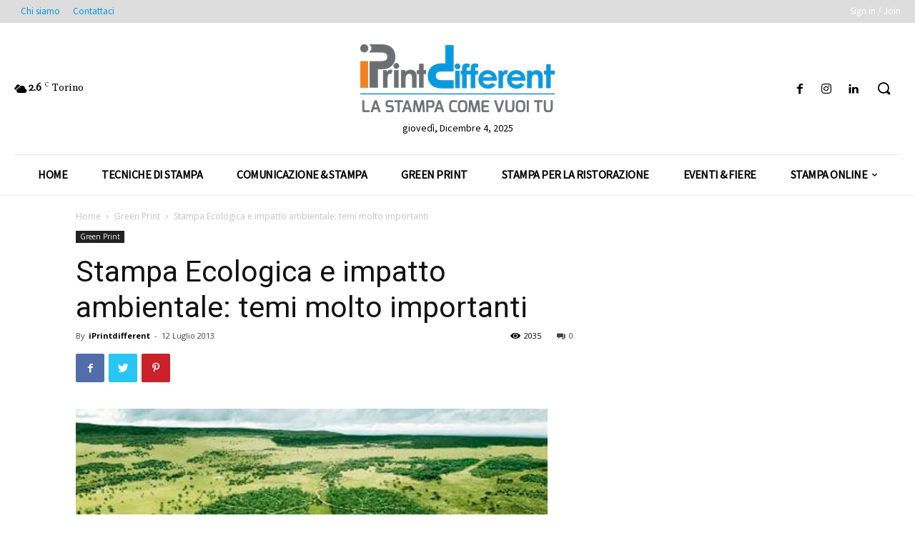

--- FILE ---
content_type: text/html; charset=UTF-8
request_url: https://blog.iprintdifferent.com/stampa-ecologica-e-impatto-ambientale-temi-molto-importanti/
body_size: 30343
content:
<!doctype html > <!--[if IE 8]><html class=ie8 lang=en> <![endif]--> <!--[if IE 9]><html class=ie9 lang=en> <![endif]--> <!--[if gt IE 8]><!--><html lang=it-IT> <!--<![endif]--><head><title>Stampa ecologica - tema ricorrente| iPrintdifferent blog</title><meta charset=UTF-8><meta name=viewport content="width=device-width, initial-scale=1.0"><link rel=pingback href=https://blog.iprintdifferent.com/xmlrpc.php><meta name=robots content='index, follow, max-image-preview:large, max-snippet:-1, max-video-preview:-1'> <script data-cfasync=false data-pagespeed-no-defer type=text/javascript>var gtm4wp_datalayer_name="dataLayer";var dataLayer=dataLayer||[];</script> <link rel=icon type=image/png href=https://blog.iprintdifferent.com/wp-content/uploads/2020/03/Logo_IPR-7_favicon.png?x36130><meta name=description content="La stampa ecologica, per la nostra tipografia online, è un argomento che ci sta davvero a cuore. Scopri di più sui temi che legano ecosistema e carta."><link rel=canonical href=https://blog.iprintdifferent.com/stampa-ecologica-e-impatto-ambientale-temi-molto-importanti/><meta property=og:locale content=it_IT><meta property=og:type content=article><meta property=og:title content="Stampa ecologica - tema ricorrente| iPrintdifferent blog"><meta property=og:description content="La stampa ecologica, per la nostra tipografia online, è un argomento che ci sta davvero a cuore. Scopri di più sui temi che legano ecosistema e carta."><meta property=og:url content="https://blog.iprintdifferent.com/stampa-ecologica-e-impatto-ambientale-temi-molto-importanti/"><meta property=og:site_name content="Notizie e curiosità sulla tipografia e la stampa online | iPrintdifferent"><meta property=article:published_time content="2013-07-12T17:00:53+00:00"><meta property=article:modified_time content="2020-05-28T14:13:01+00:00"><meta property=og:image content="https://blog.iprintdifferent.com/wp-content/uploads/2013/07/banner_articolo_iprintdifferent.jpg"><meta property=og:image:width content=660><meta property=og:image:height content=335><meta property=og:image:type content="image/jpeg"><meta name=author content=iPrintdifferent><meta name=twitter:card content=summary_large_image><meta name=twitter:label1 content="Scritto da"><meta name=twitter:data1 content=iPrintdifferent><meta name=twitter:label2 content="Tempo di lettura stimato"><meta name=twitter:data2 content="2 minuti"> <script type=application/ld+json class=yoast-schema-graph>{"@context":"https://schema.org","@graph":[{"@type":"Article","@id":"https://blog.iprintdifferent.com/stampa-ecologica-e-impatto-ambientale-temi-molto-importanti/#article","isPartOf":{"@id":"https://blog.iprintdifferent.com/stampa-ecologica-e-impatto-ambientale-temi-molto-importanti/"},"author":{"name":"iPrintdifferent","@id":"https://blog.iprintdifferent.com/#/schema/person/8bb2af2471cdd1e27acac869318c7a1d"},"headline":"Stampa Ecologica e impatto ambientale: temi molto importanti","datePublished":"2013-07-12T17:00:53+00:00","dateModified":"2020-05-28T14:13:01+00:00","mainEntityOfPage":{"@id":"https://blog.iprintdifferent.com/stampa-ecologica-e-impatto-ambientale-temi-molto-importanti/"},"wordCount":501,"commentCount":0,"publisher":{"@id":"https://blog.iprintdifferent.com/#organization"},"image":{"@id":"https://blog.iprintdifferent.com/stampa-ecologica-e-impatto-ambientale-temi-molto-importanti/#primaryimage"},"thumbnailUrl":"https://blog.iprintdifferent.com/wp-content/uploads/2013/07/banner_articolo_iprintdifferent.jpg","articleSection":["Green Print"],"inLanguage":"it-IT","potentialAction":[{"@type":"CommentAction","name":"Comment","target":["https://blog.iprintdifferent.com/stampa-ecologica-e-impatto-ambientale-temi-molto-importanti/#respond"]}]},{"@type":"WebPage","@id":"https://blog.iprintdifferent.com/stampa-ecologica-e-impatto-ambientale-temi-molto-importanti/","url":"https://blog.iprintdifferent.com/stampa-ecologica-e-impatto-ambientale-temi-molto-importanti/","name":"Stampa ecologica - tema ricorrente| iPrintdifferent blog","isPartOf":{"@id":"https://blog.iprintdifferent.com/#website"},"primaryImageOfPage":{"@id":"https://blog.iprintdifferent.com/stampa-ecologica-e-impatto-ambientale-temi-molto-importanti/#primaryimage"},"image":{"@id":"https://blog.iprintdifferent.com/stampa-ecologica-e-impatto-ambientale-temi-molto-importanti/#primaryimage"},"thumbnailUrl":"https://blog.iprintdifferent.com/wp-content/uploads/2013/07/banner_articolo_iprintdifferent.jpg","datePublished":"2013-07-12T17:00:53+00:00","dateModified":"2020-05-28T14:13:01+00:00","description":"La stampa ecologica, per la nostra tipografia online, è un argomento che ci sta davvero a cuore. Scopri di più sui temi che legano ecosistema e carta.","breadcrumb":{"@id":"https://blog.iprintdifferent.com/stampa-ecologica-e-impatto-ambientale-temi-molto-importanti/#breadcrumb"},"inLanguage":"it-IT","potentialAction":[{"@type":"ReadAction","target":["https://blog.iprintdifferent.com/stampa-ecologica-e-impatto-ambientale-temi-molto-importanti/"]}]},{"@type":"ImageObject","inLanguage":"it-IT","@id":"https://blog.iprintdifferent.com/stampa-ecologica-e-impatto-ambientale-temi-molto-importanti/#primaryimage","url":"https://blog.iprintdifferent.com/wp-content/uploads/2013/07/banner_articolo_iprintdifferent.jpg","contentUrl":"https://blog.iprintdifferent.com/wp-content/uploads/2013/07/banner_articolo_iprintdifferent.jpg","width":"660","height":"335","caption":"effetti_deforestazione"},{"@type":"BreadcrumbList","@id":"https://blog.iprintdifferent.com/stampa-ecologica-e-impatto-ambientale-temi-molto-importanti/#breadcrumb","itemListElement":[{"@type":"ListItem","position":1,"name":"Home","item":"https://blog.iprintdifferent.com/"},{"@type":"ListItem","position":2,"name":"Stampa Ecologica e impatto ambientale: temi molto importanti"}]},{"@type":"WebSite","@id":"https://blog.iprintdifferent.com/#website","url":"https://blog.iprintdifferent.com/","name":"Notizie e curiosità sulla tipografia e la stampa online | iPrintdifferent","description":"Scopri le curiosità, le news sul mondo della tipografia e della stampa professionale. Tanti tutorial per imparare i segreti del mestiere.","publisher":{"@id":"https://blog.iprintdifferent.com/#organization"},"potentialAction":[{"@type":"SearchAction","target":{"@type":"EntryPoint","urlTemplate":"https://blog.iprintdifferent.com/?s={search_term_string}"},"query-input":"required name=search_term_string"}],"inLanguage":"it-IT"},{"@type":"Organization","@id":"https://blog.iprintdifferent.com/#organization","name":"iPrintdifferent","url":"https://blog.iprintdifferent.com/","logo":{"@type":"ImageObject","inLanguage":"it-IT","@id":"https://blog.iprintdifferent.com/#/schema/logo/image/","url":"https://blog.iprintdifferent.com/wp-content/uploads/2020/03/Logo_IPR-1_mobile.png","contentUrl":"https://blog.iprintdifferent.com/wp-content/uploads/2020/03/Logo_IPR-1_mobile.png","width":140,"height":49,"caption":"iPrintdifferent"},"image":{"@id":"https://blog.iprintdifferent.com/#/schema/logo/image/"}},{"@type":"Person","@id":"https://blog.iprintdifferent.com/#/schema/person/8bb2af2471cdd1e27acac869318c7a1d","name":"iPrintdifferent","image":{"@type":"ImageObject","inLanguage":"it-IT","@id":"https://blog.iprintdifferent.com/#/schema/person/image/","url":"https://secure.gravatar.com/avatar/49062024f55cee10a64a200df086c68e?s=96&d=mm&r=g","contentUrl":"https://secure.gravatar.com/avatar/49062024f55cee10a64a200df086c68e?s=96&d=mm&r=g","caption":"iPrintdifferent"},"description":"Noi di iPrintDifferent abbiamo un obiettivo differente: rendere la qualità di stampa un servizio accessibile a tutti. iPrintdifferent è la tua tipografia online che mette a disposizione eccellenza ed esperienza per fornirti ad ogni ordine il prodotto più corretto e adatto alle tue esigenze.","sameAs":["http://www.iprintdifferent.com","http://www.pinterest.com/iprintdifferent/"]}]}</script> <link rel=dns-prefetch href=//fonts.googleapis.com><link rel=alternate type=application/rss+xml title="Notizie e curiosità sulla tipografia e la stampa online | iPrintdifferent &raquo; Feed" href=https://blog.iprintdifferent.com/feed/><link rel=alternate type=application/rss+xml title="Notizie e curiosità sulla tipografia e la stampa online | iPrintdifferent &raquo; Feed dei commenti" href=https://blog.iprintdifferent.com/comments/feed/><link rel=alternate type=application/rss+xml title="Notizie e curiosità sulla tipografia e la stampa online | iPrintdifferent &raquo; Stampa Ecologica e impatto ambientale: temi molto importanti Feed dei commenti" href=https://blog.iprintdifferent.com/stampa-ecologica-e-impatto-ambientale-temi-molto-importanti/feed/> <script type=text/javascript>window._wpemojiSettings={"baseUrl":"https:\/\/s.w.org\/images\/core\/emoji\/14.0.0\/72x72\/","ext":".png","svgUrl":"https:\/\/s.w.org\/images\/core\/emoji\/14.0.0\/svg\/","svgExt":".svg","source":{"concatemoji":"https:\/\/blog.iprintdifferent.com\/wp-includes\/js\/wp-emoji-release.min.js?ver=6.2.8"}};!function(e,a,t){var n,r,o,i=a.createElement("canvas"),p=i.getContext&&i.getContext("2d");function s(e,t){p.clearRect(0,0,i.width,i.height),p.fillText(e,0,0);e=i.toDataURL();return p.clearRect(0,0,i.width,i.height),p.fillText(t,0,0),e===i.toDataURL()}function c(e){var t=a.createElement("script");t.src=e,t.defer=t.type="text/javascript",a.getElementsByTagName("head")[0].appendChild(t)}for(o=Array("flag","emoji"),t.supports={everything:!0,everythingExceptFlag:!0},r=0;r<o.length;r++)t.supports[o[r]]=function(e){if(p&&p.fillText)switch(p.textBaseline="top",p.font="600 32px Arial",e){case"flag":return s("\ud83c\udff3\ufe0f\u200d\u26a7\ufe0f","\ud83c\udff3\ufe0f\u200b\u26a7\ufe0f")?!1:!s("\ud83c\uddfa\ud83c\uddf3","\ud83c\uddfa\u200b\ud83c\uddf3")&&!s("\ud83c\udff4\udb40\udc67\udb40\udc62\udb40\udc65\udb40\udc6e\udb40\udc67\udb40\udc7f","\ud83c\udff4\u200b\udb40\udc67\u200b\udb40\udc62\u200b\udb40\udc65\u200b\udb40\udc6e\u200b\udb40\udc67\u200b\udb40\udc7f");case"emoji":return!s("\ud83e\udef1\ud83c\udffb\u200d\ud83e\udef2\ud83c\udfff","\ud83e\udef1\ud83c\udffb\u200b\ud83e\udef2\ud83c\udfff")}return!1}(o[r]),t.supports.everything=t.supports.everything&&t.supports[o[r]],"flag"!==o[r]&&(t.supports.everythingExceptFlag=t.supports.everythingExceptFlag&&t.supports[o[r]]);t.supports.everythingExceptFlag=t.supports.everythingExceptFlag&&!t.supports.flag,t.DOMReady=!1,t.readyCallback=function(){t.DOMReady=!0},t.supports.everything||(n=function(){t.readyCallback()},a.addEventListener?(a.addEventListener("DOMContentLoaded",n,!1),e.addEventListener("load",n,!1)):(e.attachEvent("onload",n),a.attachEvent("onreadystatechange",function(){"complete"===a.readyState&&t.readyCallback()})),(e=t.source||{}).concatemoji?c(e.concatemoji):e.wpemoji&&e.twemoji&&(c(e.twemoji),c(e.wpemoji)))}(window,document,window._wpemojiSettings);</script> <style type=text/css>img.wp-smiley,img.emoji{display:inline!important;border:none!important;box-shadow:none!important;height:1em!important;width:1em!important;margin:0 .07em!important;vertical-align:-.1em!important;background:none!important;padding:0!important}</style><link rel=stylesheet href=https://blog.iprintdifferent.com/wp-content/cache/minify/A.d7cb9.css,qx36130.pagespeed.cf.16l0Iqu4ZJ.css media=all><style id=global-styles-inline-css type=text/css>body{--wp--preset--color--black:#000;--wp--preset--color--cyan-bluish-gray:#abb8c3;--wp--preset--color--white:#fff;--wp--preset--color--pale-pink:#f78da7;--wp--preset--color--vivid-red:#cf2e2e;--wp--preset--color--luminous-vivid-orange:#ff6900;--wp--preset--color--luminous-vivid-amber:#fcb900;--wp--preset--color--light-green-cyan:#7bdcb5;--wp--preset--color--vivid-green-cyan:#00d084;--wp--preset--color--pale-cyan-blue:#8ed1fc;--wp--preset--color--vivid-cyan-blue:#0693e3;--wp--preset--color--vivid-purple:#9b51e0;--wp--preset--gradient--vivid-cyan-blue-to-vivid-purple:linear-gradient(135deg,rgba(6,147,227,1) 0%,#9b51e0 100%);--wp--preset--gradient--light-green-cyan-to-vivid-green-cyan:linear-gradient(135deg,#7adcb4 0%,#00d082 100%);--wp--preset--gradient--luminous-vivid-amber-to-luminous-vivid-orange:linear-gradient(135deg,rgba(252,185,0,1) 0%,rgba(255,105,0,1) 100%);--wp--preset--gradient--luminous-vivid-orange-to-vivid-red:linear-gradient(135deg,rgba(255,105,0,1) 0%,#cf2e2e 100%);--wp--preset--gradient--very-light-gray-to-cyan-bluish-gray:linear-gradient(135deg,#eee 0%,#a9b8c3 100%);--wp--preset--gradient--cool-to-warm-spectrum:linear-gradient(135deg,#4aeadc 0%,#9778d1 20%,#cf2aba 40%,#ee2c82 60%,#fb6962 80%,#fef84c 100%);--wp--preset--gradient--blush-light-purple:linear-gradient(135deg,#ffceec 0%,#9896f0 100%);--wp--preset--gradient--blush-bordeaux:linear-gradient(135deg,#fecda5 0%,#fe2d2d 50%,#6b003e 100%);--wp--preset--gradient--luminous-dusk:linear-gradient(135deg,#ffcb70 0%,#c751c0 50%,#4158d0 100%);--wp--preset--gradient--pale-ocean:linear-gradient(135deg,#fff5cb 0%,#b6e3d4 50%,#33a7b5 100%);--wp--preset--gradient--electric-grass:linear-gradient(135deg,#caf880 0%,#71ce7e 100%);--wp--preset--gradient--midnight:linear-gradient(135deg,#020381 0%,#2874fc 100%);--wp--preset--duotone--dark-grayscale:url(#wp-duotone-dark-grayscale);--wp--preset--duotone--grayscale:url(#wp-duotone-grayscale);--wp--preset--duotone--purple-yellow:url(#wp-duotone-purple-yellow);--wp--preset--duotone--blue-red:url(#wp-duotone-blue-red);--wp--preset--duotone--midnight:url(#wp-duotone-midnight);--wp--preset--duotone--magenta-yellow:url(#wp-duotone-magenta-yellow);--wp--preset--duotone--purple-green:url(#wp-duotone-purple-green);--wp--preset--duotone--blue-orange:url(#wp-duotone-blue-orange);--wp--preset--font-size--small:11px;--wp--preset--font-size--medium:20px;--wp--preset--font-size--large:32px;--wp--preset--font-size--x-large:42px;--wp--preset--font-size--regular:15px;--wp--preset--font-size--larger:50px;--wp--preset--spacing--20:.44rem;--wp--preset--spacing--30:.67rem;--wp--preset--spacing--40:1rem;--wp--preset--spacing--50:1.5rem;--wp--preset--spacing--60:2.25rem;--wp--preset--spacing--70:3.38rem;--wp--preset--spacing--80:5.06rem;--wp--preset--shadow--natural:6px 6px 9px rgba(0,0,0,.2);--wp--preset--shadow--deep:12px 12px 50px rgba(0,0,0,.4);--wp--preset--shadow--sharp:6px 6px 0 rgba(0,0,0,.2);--wp--preset--shadow--outlined:6px 6px 0 -3px rgba(255,255,255,1) , 6px 6px rgba(0,0,0,1);--wp--preset--shadow--crisp:6px 6px 0 rgba(0,0,0,1)}:where(.is-layout-flex){gap:.5em}body .is-layout-flow>.alignleft{float:left;margin-inline-start:0;margin-inline-end:2em}body .is-layout-flow>.alignright{float:right;margin-inline-start:2em;margin-inline-end:0}body .is-layout-flow>.aligncenter{margin-left:auto!important;margin-right:auto!important}body .is-layout-constrained>.alignleft{float:left;margin-inline-start:0;margin-inline-end:2em}body .is-layout-constrained>.alignright{float:right;margin-inline-start:2em;margin-inline-end:0}body .is-layout-constrained>.aligncenter{margin-left:auto!important;margin-right:auto!important}body .is-layout-constrained>:where(:not(.alignleft):not(.alignright):not(.alignfull)){max-width:var(--wp--style--global--content-size);margin-left:auto!important;margin-right:auto!important}body .is-layout-constrained>.alignwide{max-width:var(--wp--style--global--wide-size)}body .is-layout-flex{display:flex}body .is-layout-flex{flex-wrap:wrap;align-items:center}body .is-layout-flex>*{margin:0}:where(.wp-block-columns.is-layout-flex){gap:2em}.has-black-color{color:var(--wp--preset--color--black)!important}.has-cyan-bluish-gray-color{color:var(--wp--preset--color--cyan-bluish-gray)!important}.has-white-color{color:var(--wp--preset--color--white)!important}.has-pale-pink-color{color:var(--wp--preset--color--pale-pink)!important}.has-vivid-red-color{color:var(--wp--preset--color--vivid-red)!important}.has-luminous-vivid-orange-color{color:var(--wp--preset--color--luminous-vivid-orange)!important}.has-luminous-vivid-amber-color{color:var(--wp--preset--color--luminous-vivid-amber)!important}.has-light-green-cyan-color{color:var(--wp--preset--color--light-green-cyan)!important}.has-vivid-green-cyan-color{color:var(--wp--preset--color--vivid-green-cyan)!important}.has-pale-cyan-blue-color{color:var(--wp--preset--color--pale-cyan-blue)!important}.has-vivid-cyan-blue-color{color:var(--wp--preset--color--vivid-cyan-blue)!important}.has-vivid-purple-color{color:var(--wp--preset--color--vivid-purple)!important}.has-black-background-color{background-color:var(--wp--preset--color--black)!important}.has-cyan-bluish-gray-background-color{background-color:var(--wp--preset--color--cyan-bluish-gray)!important}.has-white-background-color{background-color:var(--wp--preset--color--white)!important}.has-pale-pink-background-color{background-color:var(--wp--preset--color--pale-pink)!important}.has-vivid-red-background-color{background-color:var(--wp--preset--color--vivid-red)!important}.has-luminous-vivid-orange-background-color{background-color:var(--wp--preset--color--luminous-vivid-orange)!important}.has-luminous-vivid-amber-background-color{background-color:var(--wp--preset--color--luminous-vivid-amber)!important}.has-light-green-cyan-background-color{background-color:var(--wp--preset--color--light-green-cyan)!important}.has-vivid-green-cyan-background-color{background-color:var(--wp--preset--color--vivid-green-cyan)!important}.has-pale-cyan-blue-background-color{background-color:var(--wp--preset--color--pale-cyan-blue)!important}.has-vivid-cyan-blue-background-color{background-color:var(--wp--preset--color--vivid-cyan-blue)!important}.has-vivid-purple-background-color{background-color:var(--wp--preset--color--vivid-purple)!important}.has-black-border-color{border-color:var(--wp--preset--color--black)!important}.has-cyan-bluish-gray-border-color{border-color:var(--wp--preset--color--cyan-bluish-gray)!important}.has-white-border-color{border-color:var(--wp--preset--color--white)!important}.has-pale-pink-border-color{border-color:var(--wp--preset--color--pale-pink)!important}.has-vivid-red-border-color{border-color:var(--wp--preset--color--vivid-red)!important}.has-luminous-vivid-orange-border-color{border-color:var(--wp--preset--color--luminous-vivid-orange)!important}.has-luminous-vivid-amber-border-color{border-color:var(--wp--preset--color--luminous-vivid-amber)!important}.has-light-green-cyan-border-color{border-color:var(--wp--preset--color--light-green-cyan)!important}.has-vivid-green-cyan-border-color{border-color:var(--wp--preset--color--vivid-green-cyan)!important}.has-pale-cyan-blue-border-color{border-color:var(--wp--preset--color--pale-cyan-blue)!important}.has-vivid-cyan-blue-border-color{border-color:var(--wp--preset--color--vivid-cyan-blue)!important}.has-vivid-purple-border-color{border-color:var(--wp--preset--color--vivid-purple)!important}.has-vivid-cyan-blue-to-vivid-purple-gradient-background{background:var(--wp--preset--gradient--vivid-cyan-blue-to-vivid-purple)!important}.has-light-green-cyan-to-vivid-green-cyan-gradient-background{background:var(--wp--preset--gradient--light-green-cyan-to-vivid-green-cyan)!important}.has-luminous-vivid-amber-to-luminous-vivid-orange-gradient-background{background:var(--wp--preset--gradient--luminous-vivid-amber-to-luminous-vivid-orange)!important}.has-luminous-vivid-orange-to-vivid-red-gradient-background{background:var(--wp--preset--gradient--luminous-vivid-orange-to-vivid-red)!important}.has-very-light-gray-to-cyan-bluish-gray-gradient-background{background:var(--wp--preset--gradient--very-light-gray-to-cyan-bluish-gray)!important}.has-cool-to-warm-spectrum-gradient-background{background:var(--wp--preset--gradient--cool-to-warm-spectrum)!important}.has-blush-light-purple-gradient-background{background:var(--wp--preset--gradient--blush-light-purple)!important}.has-blush-bordeaux-gradient-background{background:var(--wp--preset--gradient--blush-bordeaux)!important}.has-luminous-dusk-gradient-background{background:var(--wp--preset--gradient--luminous-dusk)!important}.has-pale-ocean-gradient-background{background:var(--wp--preset--gradient--pale-ocean)!important}.has-electric-grass-gradient-background{background:var(--wp--preset--gradient--electric-grass)!important}.has-midnight-gradient-background{background:var(--wp--preset--gradient--midnight)!important}.has-small-font-size{font-size:var(--wp--preset--font-size--small)!important}.has-medium-font-size{font-size:var(--wp--preset--font-size--medium)!important}.has-large-font-size{font-size:var(--wp--preset--font-size--large)!important}.has-x-large-font-size{font-size:var(--wp--preset--font-size--x-large)!important}.wp-block-navigation a:where(:not(.wp-element-button)){color:inherit}:where(.wp-block-columns.is-layout-flex){gap:2em}.wp-block-pullquote{font-size:1.5em;line-height:1.6}</style><link rel=stylesheet href=https://blog.iprintdifferent.com/wp-content/cache/minify/3de15.css?x36130 media=all><style id=ez-toc-inline-css type=text/css>div#ez-toc-container .ez-toc-title{font-size:120%}div#ez-toc-container .ez-toc-title{font-weight:500}div#ez-toc-container ul li{font-size:100%}div#ez-toc-container ul li{font-weight:500}div#ez-toc-container nav ul ul li{font-size:90%}div#ez-toc-container{background:#fff;border:1px solid #ddd;width:350px}div#ez-toc-container p.ez-toc-title,#ez-toc-container .ez_toc_custom_title_icon,#ez-toc-container .ez_toc_custom_toc_icon{color:#999}div#ez-toc-container ul.ez-toc-list a{color:#428bca}div#ez-toc-container ul.ez-toc-list a:hover{color:#2a6496}div#ez-toc-container ul.ez-toc-list a:visited{color:#428bca}.ez-toc-container-direction{direction:ltr}.ez-toc-counter ul{counter-reset:item}.ez-toc-counter nav ul li a::before{content:counters(item,'.',decimal) '. ';display:inline-block;counter-increment:item;flex-grow:0;flex-shrink:0;margin-right:.2em;float:left}.ez-toc-widget-direction{direction:ltr}.ez-toc-widget-container ul{counter-reset:item}.ez-toc-widget-container nav ul li a::before{content:counters(item,'.',decimal) '. ';display:inline-block;counter-increment:item;flex-grow:0;flex-shrink:0;margin-right:.2em;float:left}</style><link rel=stylesheet href=https://blog.iprintdifferent.com/wp-content/cache/minify/A.801c3.css,qx36130.pagespeed.cf.X4r5bu2aI9.css media=all><link rel=stylesheet id=google-fonts-style-css href='https://fonts.googleapis.com/css?family=Source+Sans+Pro%3A400%7CGelasio%3A400%7COpen+Sans%3A400%2C600%2C700%7CRoboto%3A400%2C500%2C700&#038;display=swap&#038;ver=10.3' type=text/css media=all><link rel=stylesheet href=https://blog.iprintdifferent.com/wp-content/cache/minify/A.14f92.css,qx36130.pagespeed.cf.B9qimk6Aab.css media=all><style id=td-theme-inline-css type=text/css>@media (max-width:767px){.td-header-desktop-wrap{display:none}}@media (min-width:767px){.td-header-mobile-wrap{display:none}}</style><link rel=stylesheet href=https://blog.iprintdifferent.com/wp-content/cache/minify/A.ac4e2.css,qx36130.pagespeed.cf.bHkN9fKSXA.css media=all> <script src=https://blog.iprintdifferent.com/wp-content/cache/minify/818c0.js,qx36130.pagespeed.jm.XBmpYR_In-.js></script> <link rel=https://api.w.org/ href=https://blog.iprintdifferent.com/wp-json/><link rel=alternate type=application/json href=https://blog.iprintdifferent.com/wp-json/wp/v2/posts/878><link rel=EditURI type=application/rsd+xml title=RSD href=https://blog.iprintdifferent.com/xmlrpc.php?rsd><link rel=wlwmanifest type=application/wlwmanifest+xml href=https://blog.iprintdifferent.com/wp-includes/wlwmanifest.xml><meta name=generator content="WordPress 6.2.8"><link rel=shortlink href='https://blog.iprintdifferent.com/?p=878'><link rel=alternate type=application/json+oembed href="https://blog.iprintdifferent.com/wp-json/oembed/1.0/embed?url=https%3A%2F%2Fblog.iprintdifferent.com%2Fstampa-ecologica-e-impatto-ambientale-temi-molto-importanti%2F"><link rel=alternate type=text/xml+oembed href="https://blog.iprintdifferent.com/wp-json/oembed/1.0/embed?url=https%3A%2F%2Fblog.iprintdifferent.com%2Fstampa-ecologica-e-impatto-ambientale-temi-molto-importanti%2F&#038;format=xml"> <script data-cfasync=false data-pagespeed-no-defer type=text/javascript>var dataLayer_content={"pagePostType":"post","pagePostType2":"single-post","pageCategory":["stampa-ecologica"],"pagePostAuthor":"iPrintdifferent"};dataLayer.push(dataLayer_content);</script> <script data-cfasync=false>(function(w,d,s,l,i){w[l]=w[l]||[];w[l].push({'gtm.start':new Date().getTime(),event:'gtm.js'});var f=d.getElementsByTagName(s)[0],j=d.createElement(s),dl=l!='dataLayer'?'&l='+l:'';j.async=true;j.src='//www.googletagmanager.com/gtm.'+'js?id='+i+dl;f.parentNode.insertBefore(j,f);})(window,document,'script','dataLayer','GTM-NTKSX9J');</script>  <!--[if lt IE 9]><script src=https://cdnjs.cloudflare.com/ajax/libs/html5shiv/3.7.3/html5shiv.js></script><![endif]--> <script>window.tdb_globals={"wpRestNonce":"5516040245","wpRestUrl":"https:\/\/blog.iprintdifferent.com\/wp-json\/","permalinkStructure":"\/%postname%\/","isAjax":false,"isAdminBarShowing":false,"autoloadScrollPercent":50,"postAutoloadStatus":"off","origPostEditUrl":null};</script> <script>window.tdwGlobal={"adminUrl":"https:\/\/blog.iprintdifferent.com\/wp-admin\/","wpRestNonce":"5516040245","wpRestUrl":"https:\/\/blog.iprintdifferent.com\/wp-json\/","permalinkStructure":"\/%postname%\/"};</script> <style type=text/css>.broken_link,a.broken_link{text-decoration:line-through}</style> <script>var tdBlocksArray=[];function tdBlock(){this.id='';this.block_type=1;this.atts='';this.td_column_number='';this.td_current_page=1;this.post_count=0;this.found_posts=0;this.max_num_pages=0;this.td_filter_value='';this.is_ajax_running=false;this.td_user_action='';this.header_color='';this.ajax_pagination_infinite_stop='';}(function(){var htmlTag=document.getElementsByTagName("html")[0];if(navigator.userAgent.indexOf("MSIE 10.0")>-1){htmlTag.className+=' ie10';}if(!!navigator.userAgent.match(/Trident.*rv\:11\./)){htmlTag.className+=' ie11';}if(navigator.userAgent.indexOf("Edge")>-1){htmlTag.className+=' ieEdge';}if(/(iPad|iPhone|iPod)/g.test(navigator.userAgent)){htmlTag.className+=' td-md-is-ios';}var user_agent=navigator.userAgent.toLowerCase();if(user_agent.indexOf("android")>-1){htmlTag.className+=' td-md-is-android';}if(-1!==navigator.userAgent.indexOf('Mac OS X')){htmlTag.className+=' td-md-is-os-x';}if(/chrom(e|ium)/.test(navigator.userAgent.toLowerCase())){htmlTag.className+=' td-md-is-chrome';}if(-1!==navigator.userAgent.indexOf('Firefox')){htmlTag.className+=' td-md-is-firefox';}if(-1!==navigator.userAgent.indexOf('Safari')&&-1===navigator.userAgent.indexOf('Chrome')){htmlTag.className+=' td-md-is-safari';}if(-1!==navigator.userAgent.indexOf('IEMobile')){htmlTag.className+=' td-md-is-iemobile';}})();var tdLocalCache={};(function(){"use strict";tdLocalCache={data:{},remove:function(resource_id){delete tdLocalCache.data[resource_id];},exist:function(resource_id){return tdLocalCache.data.hasOwnProperty(resource_id)&&tdLocalCache.data[resource_id]!==null;},get:function(resource_id){return tdLocalCache.data[resource_id];},set:function(resource_id,cachedData){tdLocalCache.remove(resource_id);tdLocalCache.data[resource_id]=cachedData;}};})();var td_viewport_interval_list=[{"limitBottom":767,"sidebarWidth":228},{"limitBottom":1018,"sidebarWidth":300},{"limitBottom":1140,"sidebarWidth":324}];var td_animation_stack_effect="type0";var tds_animation_stack=true;var td_animation_stack_specific_selectors=".entry-thumb, img";var td_animation_stack_general_selectors=".td-animation-stack img, .td-animation-stack .entry-thumb, .post img";var tdc_is_installed="yes";var td_ajax_url="https:\/\/blog.iprintdifferent.com\/wp-admin\/admin-ajax.php?td_theme_name=Newspaper&v=10.3";var td_get_template_directory_uri="https:\/\/blog.iprintdifferent.com\/wp-content\/plugins\/td-composer\/legacy\/common";var tds_snap_menu="";var tds_logo_on_sticky="";var tds_header_style="";var td_please_wait="Please wait...";var td_email_user_pass_incorrect="User or password incorrect!";var td_email_user_incorrect="Email or username incorrect!";var td_email_incorrect="Email incorrect!";var tds_more_articles_on_post_enable="";var tds_more_articles_on_post_time_to_wait="";var tds_more_articles_on_post_pages_distance_from_top=0;var tds_theme_color_site_wide="#4db2ec";var tds_smart_sidebar="";var tdThemeName="Newspaper";var td_magnific_popup_translation_tPrev="Previous (Left arrow key)";var td_magnific_popup_translation_tNext="Next (Right arrow key)";var td_magnific_popup_translation_tCounter="%curr% of %total%";var td_magnific_popup_translation_ajax_tError="The content from %url% could not be loaded.";var td_magnific_popup_translation_image_tError="The image #%curr% could not be loaded.";var tdBlockNonce="790ea8708d";var tdDateNamesI18n={"month_names":["Gennaio","Febbraio","Marzo","Aprile","Maggio","Giugno","Luglio","Agosto","Settembre","Ottobre","Novembre","Dicembre"],"month_names_short":["Gen","Feb","Mar","Apr","Mag","Giu","Lug","Ago","Set","Ott","Nov","Dic"],"day_names":["domenica","luned\u00ec","marted\u00ec","mercoled\u00ec","gioved\u00ec","venerd\u00ec","sabato"],"day_names_short":["Dom","Lun","Mar","Mer","Gio","Ven","Sab"]};var td_ad_background_click_link="";var td_ad_background_click_target="";</script> <script type=application/ld+json>{"@context":"http://schema.org","@type":"BreadcrumbList","itemListElement":[{"@type":"ListItem","position":1,"item":{"@type":"WebSite","@id":"https://blog.iprintdifferent.com/","name":"Home"}},{"@type":"ListItem","position":2,"item":{"@type":"WebPage","@id":"https://blog.iprintdifferent.com/category/stampa-ecologica/","name":"Green Print"}},{"@type":"ListItem","position":3,"item":{"@type":"WebPage","@id":"https://blog.iprintdifferent.com/stampa-ecologica-e-impatto-ambientale-temi-molto-importanti/","name":"Stampa Ecologica e impatto ambientale: temi molto importanti"}}]}</script> <style></style><style id=tdw-css-placeholder></style></head><body class="post-template-default single single-post postid-878 single-format-standard td-standard-pack stampa-ecologica-e-impatto-ambientale-temi-molto-importanti global-block-template-1  tdc-header-template  tdc-footer-template td-animation-stack-type0 td-full-layout" itemscope=itemscope itemtype=https://schema.org/WebPage><div class=td-scroll-up><i class=td-icon-menu-up></i></div><div class=td-menu-background></div><div id=td-mobile-nav><div class=td-mobile-container><div class=td-menu-socials-wrap><div class=td-menu-socials></div><div class=td-mobile-close> <a href=#><i class=td-icon-close-mobile></i></a></div></div><div class=td-mobile-content><div class=menu-tab-bar-container><ul id=menu-tab-bar class=td-mobile-main-menu><li id=menu-item-29 class="menu-item menu-item-type-custom menu-item-object-custom menu-item-home menu-item-first menu-item-29"><a href=https://blog.iprintdifferent.com>Home</a></li> <li id=menu-item-96 class="menu-item menu-item-type-taxonomy menu-item-object-category menu-item-96"><a href=https://blog.iprintdifferent.com/category/tecniche-stampa/>Tecniche di Stampa</a></li> <li id=menu-item-460 class="menu-item menu-item-type-taxonomy menu-item-object-category menu-item-460"><a href=https://blog.iprintdifferent.com/category/comunicazione-stampa/>Comunicazione &#038; Stampa</a></li> <li id=menu-item-97 class="menu-item menu-item-type-taxonomy menu-item-object-category current-post-ancestor current-menu-parent current-post-parent menu-item-97"><a href=https://blog.iprintdifferent.com/category/stampa-ecologica/>Green Print</a></li> <li id=menu-item-2601 class="menu-item menu-item-type-taxonomy menu-item-object-category menu-item-2601"><a href=https://blog.iprintdifferent.com/category/stampa-alimenti/>Stampa per la ristorazione</a></li> <li id=menu-item-59 class="menu-item menu-item-type-taxonomy menu-item-object-category menu-item-59"><a href=https://blog.iprintdifferent.com/category/fiere-e-eventi/>Eventi &#038; Fiere</a></li> <li id=menu-item-2593 class="menu-item menu-item-type-custom menu-item-object-custom menu-item-has-children menu-item-2593"><a href=#>Stampa Online<i class="td-icon-menu-right td-element-after"></i></a><ul class=sub-menu> <li id=menu-item-5869 class="menu-item menu-item-type-custom menu-item-object-custom menu-item-5869"><a href=https://www.iprintdifferent.com/93-piccolo-formato>Piccolo Formato</a></li> <li id=menu-item-5870 class="menu-item menu-item-type-custom menu-item-object-custom menu-item-5870"><a href=https://www.iprintdifferent.com/94-grande-formato>Grande Formato</a></li> <li id=menu-item-5871 class="menu-item menu-item-type-custom menu-item-object-custom menu-item-5871"><a href=https://www.iprintdifferent.com/122-espositori-pubblicitari>Espositori Pubblicitari</a></li> <li id=menu-item-5872 class="menu-item menu-item-type-custom menu-item-object-custom menu-item-5872"><a href=https://www.iprintdifferent.com/120-cataloghi-riviste-e-libri>Editoria</a></li> <li id=menu-item-5873 class="menu-item menu-item-type-custom menu-item-object-custom menu-item-5873"><a href=https://www.iprintdifferent.com/132-ristorazione>Ristorazione</a></li></ul> </li></ul></div></div></div><div id=login-form-mobile class=td-register-section><div id=td-login-mob class="td-login-animation td-login-hide-mob"><div class=td-login-close> <a href=# class=td-back-button><i class=td-icon-read-down></i></a><div class=td-login-title>Sign in</div><div class=td-mobile-close> <a href=#><i class=td-icon-close-mobile></i></a></div></div><div class=td-login-form-wrap><div class=td-login-panel-title><span>Welcome!</span>Log into your account</div><div class=td_display_err></div><div class=td-login-inputs><input class=td-login-input type=text name=login_email id=login_email-mob value required><label>your username</label></div><div class=td-login-inputs><input class=td-login-input type=password name=login_pass id=login_pass-mob value required><label>your password</label></div> <input type=button name=login_button id=login_button-mob class=td-login-button value="LOG IN"><div class=td-login-info-text> <a href=# id=forgot-pass-link-mob>Forgot your password?</a></div><div class=td-login-register-link></div></div></div><div id=td-forgot-pass-mob class="td-login-animation td-login-hide-mob"><div class=td-forgot-pass-close> <a href=# class=td-back-button><i class=td-icon-read-down></i></a><div class=td-login-title>Password recovery</div></div><div class=td-login-form-wrap><div class=td-login-panel-title>Recover your password</div><div class=td_display_err></div><div class=td-login-inputs><input class=td-login-input type=text name=forgot_email id=forgot_email-mob value required><label>your email</label></div> <input type=button name=forgot_button id=forgot_button-mob class=td-login-button value="Send My Pass"></div></div></div></div><div class=td-search-background></div><div class=td-search-wrap-mob><div class=td-drop-down-search><form method=get class=td-search-form action=https://blog.iprintdifferent.com/><div class=td-search-close> <a href=#><i class=td-icon-close-mobile></i></a></div><div role=search class=td-search-input> <span>Search</span> <input id=td-header-search-mob type=text value name=s autocomplete=off></div></form><div id=td-aj-search-mob class=td-ajax-search-flex></div></div></div><div id=td-outer-wrap class=td-theme-wrap><div class=td-header-template-wrap style="position: relative"><div class="td-header-mobile-wrap "><div id=tdi_1_46f class=tdc-zone><div class="tdc_zone tdi_2_aae  wpb_row td-pb-row tdc-element-style"><style scoped>.tdi_2_aae{min-height:0}.tdi_2_aae>.td-element-style:after{content:''!important;width:100%!important;height:100%!important;position:absolute!important;top:0!important;left:0!important;z-index:0!important;display:block!important;background-color:#fff!important}.td-header-mobile-wrap{position:relative;width:100%}@media (max-width:767px){.tdi_2_aae:before{content:'';display:block;width:100vw;height:100%;position:absolute;left:50%;transform:translateX(-50%);box-shadow:0 2px 4px 0 rgba(0,0,0,.06);z-index:20;pointer-events:none}@media (max-width: 767px){.tdi_2_aae:before{width:100%}}}</style><div class="tdi_1_46f_rand_style td-element-style"></div><div id=tdi_3_caa class=tdc-row><div class="vc_row tdi_4_a6b  wpb_row td-pb-row"><style scoped>.tdi_4_a6b{min-height:0}</style><div class="vc_column tdi_6_e60  wpb_column vc_column_container tdc-column td-pb-span12"><style scoped>.tdi_6_e60{vertical-align:baseline}</style><div class=wpb_wrapper><div class="td_block_wrap tdb_header_logo tdi_7_b8e td-pb-border-top td_block_template_1 tdb-header-align" data-td-block-uid=tdi_7_b8e><style>@media (max-width:767px){.tdi_7_b8e{padding-top:10px!important;padding-bottom:10px!important}}</style><style>.tdi_7_b8e{display:inline-block}.tdi_7_b8e .tdb-logo-a,.tdi_7_b8e h1{align-items:center;justify-content:flex-start}.tdi_7_b8e .tdb-logo-svg-wrap{display:block}.tdi_7_b8e .tdb-logo-svg-wrap+.tdb-logo-img-wrap{display:none}.tdi_7_b8e .tdb-logo-img-wrap{display:block}.tdi_7_b8e .tdb-logo-text-tagline{margin-top:2px;margin-left:0}.tdi_7_b8e .tdb-logo-text-wrap{flex-direction:column;align-items:flex-start}.tdi_7_b8e .tdb-logo-icon{top:0}.tdi_7_b8e .tdb-logo-text-title{text-transform:uppercase!important}@media (max-width:767px){.tdi_7_b8e .tdb-logo-a,.tdi_7_b8e h1{flex-direction:row}.tdi_7_b8e .tdb-logo-img{max-width:200px}.tdi_7_b8e .tdb-logo-text-title{display:none;font-size:24px!important;line-height:48px!important;font-weight:600!important;text-transform:uppercase!important}.tdi_7_b8e .tdb-logo-text-tagline{display:none}.tdi_7_b8e .tdb-logo-icon{display:none}}</style><div class="tdb-block-inner td-fix-index"><a class=tdb-logo-a href=https://blog.iprintdifferent.com/><span class=tdb-logo-img-wrap><img class="tdb-logo-img td-retina-data" data-retina=https://blog.iprintdifferent.com/wp-content/uploads/2020/03/Logo_IPR-1_retina.png src=https://blog.iprintdifferent.com/wp-content/uploads/2020/03/Logo_IPR-1.png?x36130 alt="Il Blog di iPrintdifferent" title="Il Blog di iPrintdifferent" width=272></span><span class=tdb-logo-text-wrap><span class=tdb-logo-text-title>Il Blog di iPrintdifferent</span><span class=tdb-logo-text-tagline>La Tipografia Online differente</span></span></a></div></div><div class="td_block_wrap tdb_mobile_menu tdi_8_abb td-pb-border-top td_block_template_1 tdb-header-align" data-td-block-uid=tdi_8_abb><style>@media (max-width:767px){.tdi_8_abb{margin-right:-15px!important;padding-top:30px!important}}</style><style>.tdi_8_abb{float:right;clear:none}.tdi_8_abb .tdb-mobile-menu-button i{font-size:27px;width:54px;height:54px;line-height:54px}.tdi_8_abb .tdb-mobile-menu-button{color:#000}</style><div class="tdb-block-inner td-fix-index"><a class=tdb-mobile-menu-button href=#><i class="tdb-mobile-menu-icon td-icon-mobile"></i></a></div></div><div class="td_block_wrap tdb_mobile_search tdi_9_aaa td-pb-border-top td_block_template_1 tdb-header-align" data-td-block-uid=tdi_9_aaa><style>@media (max-width:767px){.tdi_9_aaa{margin-right:-5px!important;padding-top:35px!important}}</style><style>.tdi_9_aaa{float:right;clear:none}.tdi_9_aaa .tdb-header-search-button-mob i{font-size:22px;width:55px;height:55px;line-height:55px}.tdi_9_aaa .tdb-header-search-button-mob{color:#000}@media (max-width:767px){.tdi_9_aaa .tdb-header-search-button-mob i{width:44px;height:44px;line-height:44px}}</style><div class="tdb-block-inner td-fix-index"><a class="tdb-header-search-button-mob dropdown-toggle" href=# role=button data-toggle=dropdown><i class="tdb-mobile-search-icon td-icon-search"></i></a></div></div></div></div></div></div></div></div></div><div class="td-header-mobile-sticky-wrap tdc-zone-sticky-invisible tdc-zone-sticky-inactive" style="display: none"><div id=tdi_10_6ea class=tdc-zone><div class="tdc_zone tdi_11_aab  wpb_row td-pb-row" data-sticky-offset=0><style scoped>.tdi_11_aab{min-height:0}.td-header-mobile-sticky-wrap.td-header-active{opacity:1}.td-header-mobile-sticky-wrap{-webkit-transition:all .3s ease-in-out;-moz-transition:all .3s ease-in-out;-o-transition:all .3s ease-in-out;transition:all .3s ease-in-out}@media (max-width:767px){.tdi_11_aab:before{content:'';display:block;width:100vw;height:100%;position:absolute;left:50%;transform:translateX(-50%);box-shadow:0 2px 4px 0 rgba(0,0,0,.06);z-index:20;pointer-events:none}.td-header-mobile-sticky-wrap{transform:translateY(-120%);-webkit-transform:translateY(-120%);-moz-transform:translateY(-120%);-ms-transform:translateY(-120%);-o-transform:translateY(-120%)}.td-header-mobile-sticky-wrap.td-header-active{transform:translateY(0);-webkit-transform:translateY(0);-moz-transform:translateY(0);-ms-transform:translateY(0);-o-transform:translateY(0)}@media (max-width: 767px){.tdi_11_aab:before{width:100%}}}</style><div id=tdi_12_a5a class=tdc-row><div class="vc_row tdi_13_3e0  wpb_row td-pb-row tdc-element-style"><style scoped>.tdi_13_3e0{min-height:0}.tdi_13_3e0>.td-element-style:after{content:''!important;width:100%!important;height:100%!important;position:absolute!important;top:0!important;left:0!important;z-index:0!important;display:block!important;background-color:#fff!important}</style><div class="tdi_12_a5a_rand_style td-element-style"></div><div class="vc_column tdi_15_aea  wpb_column vc_column_container tdc-column td-pb-span12"><style scoped>.tdi_15_aea{vertical-align:baseline}</style><div class=wpb_wrapper><div class="td_block_wrap tdb_header_logo tdi_16_3a6 td-pb-border-top td_block_template_1 tdb-header-align" data-td-block-uid=tdi_16_3a6><style>.tdi_16_3a6{display:inline-block}.tdi_16_3a6 .tdb-logo-a,.tdi_16_3a6 h1{flex-direction:row;align-items:center;justify-content:flex-start}.tdi_16_3a6 .tdb-logo-svg-wrap{display:block}.tdi_16_3a6 .tdb-logo-svg-wrap+.tdb-logo-img-wrap{display:none}.tdi_16_3a6 .tdb-logo-img-wrap{display:block}.tdi_16_3a6 .tdb-logo-text-tagline{margin-top:2px;margin-left:0;display:block}.tdi_16_3a6 .tdb-logo-text-title{display:block;text-transform:uppercase!important}.tdi_16_3a6 .tdb-logo-text-wrap{flex-direction:column;align-items:flex-start}.tdi_16_3a6 .tdb-logo-icon{top:0;display:block}@media (max-width:767px){.tdi_16_3a6 .tdb-logo-text-title{font-size:24px!important;line-height:48px!important;font-weight:600!important;text-transform:uppercase!important}}</style><div class="tdb-block-inner td-fix-index"><a class=tdb-logo-a href=https://blog.iprintdifferent.com/><span class=tdb-logo-img-wrap><img class="tdb-logo-img td-retina-data" data-retina=https://blog.iprintdifferent.com/wp-content/uploads/2020/03/Logo_IPR-1_retina.png src=https://blog.iprintdifferent.com/wp-content/uploads/2020/03/Logo_IPR-1.png?x36130 alt="Il Blog di iPrintdifferent" title="Il Blog di iPrintdifferent" width=272></span><span class=tdb-logo-text-wrap><span class=tdb-logo-text-title>Pulses PRO</span><span class=tdb-logo-text-tagline>La Tipografia Online differente</span></span></a></div></div><div class="td_block_wrap tdb_mobile_menu tdi_17_aaf td-pb-border-top td_block_template_1 tdb-header-align" data-td-block-uid=tdi_17_aaf><style>@media (max-width:767px){.tdi_17_aaf{margin-right:-15px!important}}</style><style>.tdi_17_aaf{float:right;clear:none}.tdi_17_aaf .tdb-mobile-menu-button i{font-size:27px;width:54px;height:54px;line-height:54px}.tdi_17_aaf .tdb-mobile-menu-button{color:#000}@media (max-width:767px){.tdi_17_aaf .tdb-mobile-menu-button i{width:48.6px;height:48.6px;line-height:48.6px}}</style><div class="tdb-block-inner td-fix-index"><a class=tdb-mobile-menu-button href=#><i class="tdb-mobile-menu-icon td-icon-mobile"></i></a></div></div><div class="td_block_wrap tdb_mobile_search tdi_18_99a td-pb-border-top td_block_template_1 tdb-header-align" data-td-block-uid=tdi_18_99a><style>@media (max-width:767px){.tdi_18_99a{margin-right:-5px!important}}</style><style>.tdi_18_99a{float:right;clear:none}.tdi_18_99a .tdb-header-search-button-mob i{font-size:22px;width:55px;height:55px;line-height:55px}.tdi_18_99a .tdb-header-search-button-mob{color:#000}@media (max-width:767px){.tdi_18_99a .tdb-header-search-button-mob i{width:48.4px;height:48.4px;line-height:48.4px}}</style><div class="tdb-block-inner td-fix-index"><a class="tdb-header-search-button-mob dropdown-toggle" href=# role=button data-toggle=dropdown><i class="tdb-mobile-search-icon td-icon-search"></i></a></div></div></div></div></div></div></div></div></div><div class="td-header-desktop-wrap "><div id=login-form class="white-popup-block mfp-hide mfp-with-anim"><div class=td-login-wrap> <a href=# class=td-back-button><i class=td-icon-modal-back></i></a><div id=td-login-div class="td-login-form-div td-display-block"><div class=td-login-panel-title>Sign in</div><div class=td-login-panel-descr>Welcome! Log into your account</div><div class=td_display_err></div><div class=td-login-inputs><input class=td-login-input type=text name=login_email id=login_email value required><label>your username</label></div><div class=td-login-inputs><input class=td-login-input type=password name=login_pass id=login_pass value required><label>your password</label></div> <input type=button name=login_button id=login_button class="wpb_button btn td-login-button" value=Login><div class=td-login-info-text><a href=# id=forgot-pass-link>Forgot your password? Get help</a></div></div><div id=td-forgot-pass-div class="td-login-form-div td-display-none"><div class=td-login-panel-title>Password recovery</div><div class=td-login-panel-descr>Recover your password</div><div class=td_display_err></div><div class=td-login-inputs><input class=td-login-input type=text name=forgot_email id=forgot_email value required><label>your email</label></div> <input type=button name=forgot_button id=forgot_button class="wpb_button btn td-login-button" value="Send My Password"><div class=td-login-info-text>A password will be e-mailed to you.</div></div></div></div><div id=tdi_19_0ea class=tdc-zone><div class="tdc_zone tdi_20_afa  wpb_row td-pb-row tdc-element-style"><style scoped>.tdi_20_afa{min-height:0}.tdi_20_afa>.td-element-style:after{content:''!important;width:100%!important;height:100%!important;position:absolute!important;top:0!important;left:0!important;z-index:0!important;display:block!important;background-color:#fff!important}.td-header-desktop-wrap{position:relative}</style><div class="tdi_19_0ea_rand_style td-element-style"></div><div id=tdi_21_b64 class="tdc-row stretch_row_1600 td-stretch-content"><div class="vc_row tdi_22_0eb  wpb_row td-pb-row tdc-element-style"><style scoped>.tdi_22_0eb{min-height:0}.tdi_22_0eb>.td-element-style:after{content:''!important;width:100%!important;height:100%!important;position:absolute!important;top:0!important;left:0!important;z-index:0!important;display:block!important;background-color:#ddd}@media (min-width:768px){.tdi_22_0eb{margin-left:-10px;margin-right:-10px}.tdi_22_0eb .vc_column{padding-left:10px;padding-right:10px}}.tdi_22_0eb{padding-top:5px!important;padding-bottom:5px!important}.tdi_22_0eb .td_block_wrap{text-align:left}</style><div class="tdi_21_b64_rand_style td-element-style"></div><div class="vc_column tdi_24_aaa  wpb_column vc_column_container tdc-column td-pb-span12"><style scoped>.tdi_24_aaa{vertical-align:baseline}</style><div class=wpb_wrapper><div class="td_block_wrap tdb_mobile_horiz_menu tdi_25_0a2 td-pb-border-top td_block_template_1 tdb-header-align" data-td-block-uid=tdi_25_0a2 style=" z-index: 999;"><style>.tdi_25_0a2{display:inline-block}.tdi_25_0a2 .tdb-horiz-menu>li .tdb-menu-sep{top:0}.tdi_25_0a2 .tdb-horiz-menu>li>a .tdb-sub-menu-icon{top:0}.tdi_25_0a2 .tdb-horiz-menu>li>a{color:#009bdf;font-family:Source\ Sans\ Pro!important;font-size:13px!important;line-height:22px!important;font-weight:400!important}.tdi_25_0a2 .tdb-horiz-menu>li.current-menu-item>a,.tdi_25_0a2 .tdb-horiz-menu>li.current-menu-ancestor>a,.tdi_25_0a2 .tdb-horiz-menu>li.current-category-ancestor>a,.tdi_25_0a2 .tdb-horiz-menu>li:hover>a{color:#f58220}.tdi_25_0a2 .tdb-horiz-menu ul li.current-menu-item>a,.tdi_25_0a2 .tdb-horiz-menu ul li.current-menu-ancestor>a,.tdi_25_0a2 .tdb-horiz-menu ul li.current-category-ancestor>a,.tdi_25_0a2 .tdb-horiz-menu ul li:hover>a{color:#4c4084}.tdi_25_0a2 .tdb-horiz-menu ul{box-shadow:1px 1px 4px 0 rgba(0,0,0,.15)}.tdi_25_0a2 .tdb-horiz-menu ul li>a{font-family:Source\ Sans\ Pro!important}@media (min-width:768px) and (max-width:1018px){.tdi_25_0a2 .tdb-horiz-menu>li>a{font-family:Source\ Sans\ Pro!important;font-size:12px!important;line-height:22px!important;font-weight:400!important}}</style><div id=tdi_25_0a2 class="td_block_inner td-fix-index"><div class=menu-td-demo-top-menu-container><ul id=menu-td-demo-top-menu class=tdb-horiz-menu><li id=menu-item-6715 class="menu-item menu-item-type-custom menu-item-object-custom menu-item-6715"><a href=https://www.iprintdifferent.com/content/4-chi-siamo><div class=tdb-menu-item-text>Chi siamo</div></a></li> <li id=menu-item-6717 class="menu-item menu-item-type-custom menu-item-object-custom menu-item-6717"><a href=https://www.iprintdifferent.com/contattaci><div class=tdb-menu-item-text>Contattaci</div></a></li></ul></div></div></div> <script>var tdb_login_sing_in_shortcode="on";</script> <div class="td_block_wrap tdb_header_user tdi_26_1aa td-pb-border-top td_block_template_1 tdb-header-align" data-td-block-uid=tdi_26_1aa><style>.tdi_26_1aa{display:inline-block;float:right;clear:none}.tdi_26_1aa .tdb-head-usr-log i{margin-right:2px;top:1px;color:#fff}.tdi_26_1aa .tdb-head-usr-name{color:#fff;font-family:Source\ Sans\ Pro!important;font-size:13px!important;line-height:22px!important;font-weight:400!important}.tdi_26_1aa .tdb-head-usr-name:hover{color:#746ee5}.tdi_26_1aa .tdb-head-usr-log{color:#fff;font-family:Source\ Sans\ Pro!important;font-size:13px!important;line-height:22px!important;font-weight:400!important}.tdi_26_1aa .tdb-head-usr-log:hover{color:#746ee5}.tdi_26_1aa .tdb-head-usr-log:hover i{color:#746ee5}@media (min-width:768px) and (max-width:1018px){.tdi_26_1aa .tdb-head-usr-name{font-family:Source\ Sans\ Pro!important;font-size:12px!important;line-height:22px!important;font-weight:400!important}.tdi_26_1aa .tdb-head-usr-log{font-family:Source\ Sans\ Pro!important;font-size:12px!important;line-height:22px!important;font-weight:400!important}}</style><div class="tdb-block-inner td-fix-index"><a class="td-login-modal-js tdb-head-usr-item tdb-head-usr-log" href=#login-form data-effect=mpf-td-login-effect><span class=tdb-head-usr-log-txt>Sign in / Join</span></a></div></div></div></div></div></div><div id=tdi_27_6a6 class="tdc-row stretch_row_1600 td-stretch-content"><div class="vc_row tdi_28_0aa  wpb_row td-pb-row tdc-row-content-vert-center"><style scoped>.tdi_28_0aa{min-height:0}@media (min-width:768px){.tdi_28_0aa{margin-left:-10px;margin-right:-10px}.tdi_28_0aa .vc_column{padding-left:10px;padding-right:10px}}@media (min-width:767px){.tdi_28_0aa.tdc-row-content-vert-center,.tdi_28_0aa.tdc-row-content-vert-center .tdc-columns{display:flex;align-items:center;flex:1}.tdi_28_0aa.tdc-row-content-vert-bottom,.tdi_28_0aa.tdc-row-content-vert-bottom .tdc-columns{display:flex;align-items:flex-end;flex:1}.tdi_28_0aa.tdc-row-content-vert-center .td_block_wrap{vertical-align:middle}.tdi_28_0aa.tdc-row-content-vert-bottom .td_block_wrap{vertical-align:bottom}}.tdi_28_0aa{margin-top:30px!important}.tdi_28_0aa .td_block_wrap{text-align:left}</style><div class="vc_column tdi_30_a70  wpb_column vc_column_container tdc-column td-pb-span4"><style scoped>.tdi_30_a70{vertical-align:baseline}</style><div class=wpb_wrapper><div class="td_block_wrap tdb_header_weather tdi_31_aa4 td-pb-border-top td_block_template_1 tdb-header-align" data-td-block-uid=tdi_31_aa4><style>.tdi_31_aa4{display:inline-block}.tdi_31_aa4 .td-icons{top:0;color:#000}.tdi_31_aa4 .tdb-weather-deg-wrap{color:#000}.tdi_31_aa4 .tdb-weather-city{color:#000;font-family:Gelasio!important;font-size:14px!important}.tdi_31_aa4 .tdb-weather-deg{font-family:Gelasio!important;font-size:14px!important}.tdi_31_aa4 .tdb-weather-unit{font-family:Gelasio!important}@media (min-width:768px) and (max-width:1018px){.tdi_31_aa4 .tdb-weather-deg{font-family:Gelasio!important;font-size:12px!important}.tdi_31_aa4 .tdb-weather-city{font-family:Gelasio!important;font-size:12px!important}}</style><div class="tdb-block-inner td-fix-index">  <i class="td-icons broken-clouds-n"></i><div class=tdb-weather-deg-wrap data-block-uid=tdb_header_weather_uid> <span class=tdb-weather-deg>2.6</span> <span class=tdb-weather-unit>C</span></div><div class=tdb-weather-city>Torino</div></div></div></div></div><div class="vc_column tdi_33_6c6  wpb_column vc_column_container tdc-column td-pb-span4"><style scoped>.tdi_33_6c6{vertical-align:baseline}</style><div class=wpb_wrapper><div class="td_block_wrap tdb_header_logo tdi_34_eaa td-pb-border-top td_block_template_1 tdb-header-align" data-td-block-uid=tdi_34_eaa><style>.tdi_34_eaa{margin-bottom:-5px!important}@media (min-width:768px) and (max-width:1018px){.tdi_34_eaa{margin-bottom:0!important}}</style><style>.tdi_34_eaa .tdb-logo-a,.tdi_34_eaa h1{flex-direction:row;align-items:center;justify-content:center}.tdi_34_eaa .tdb-logo-svg-wrap{display:block}.tdi_34_eaa .tdb-logo-svg-wrap+.tdb-logo-img-wrap{display:none}.tdi_34_eaa .tdb-logo-img-wrap{display:block}.tdi_34_eaa .tdb-logo-text-tagline{margin-top:2px;margin-left:0;display:none;font-family:Source\ Sans\ Pro!important}.tdi_34_eaa .tdb-logo-text-title{display:none;font-family:Gelasio!important;font-size:60px!important;font-weight:500!important;text-transform:uppercase!important}.tdi_34_eaa .tdb-logo-text-wrap{flex-direction:column;align-items:center}.tdi_34_eaa .tdb-logo-icon{top:0;display:block}@media (min-width:1019px) and (max-width:1140px){.tdi_34_eaa .tdb-logo-text-title{font-family:Gelasio!important;font-size:40px!important;font-weight:500!important;text-transform:uppercase!important}}@media (min-width:768px) and (max-width:1018px){.tdi_34_eaa .tdb-logo-text-title{font-family:Gelasio!important;font-size:34px!important;font-weight:500!important;text-transform:uppercase!important}}</style><div class="tdb-block-inner td-fix-index"><a class=tdb-logo-a href=https://blog.iprintdifferent.com/><span class=tdb-logo-img-wrap><img class="tdb-logo-img td-retina-data" data-retina=https://blog.iprintdifferent.com/wp-content/uploads/2020/03/Logo_IPR-1_retina.png src=https://blog.iprintdifferent.com/wp-content/uploads/2020/03/Logo_IPR-1.png?x36130 alt="Il Blog di iPrintdifferent" title="Il Blog di iPrintdifferent" width=272></span><span class=tdb-logo-text-wrap><span class=tdb-logo-text-title>Il Blog di iPrintdifferent</span><span class=tdb-logo-text-tagline>La Tipografia Online differente</span></span></a></div></div><div class="td_block_wrap tdb_header_date tdi_35_9a9 td-pb-border-top td_block_template_1 tdb-header-align" data-td-block-uid=tdi_35_9a9><style>.tdi_35_9a9{margin-top:20px!important}</style><style>.tdi_35_9a9 .tdb-block-inner{justify-content:center}.tdi_35_9a9 .tdb-head-date-txt{color:#000;font-family:Source\ Sans\ Pro!important;font-size:14px!important}@media (min-width:1019px) and (max-width:1140px){.tdi_35_9a9 .tdb-head-date-txt{font-family:Source\ Sans\ Pro!important;font-size:13px!important}}@media (min-width:768px) and (max-width:1018px){.tdi_35_9a9 .tdb-head-date-txt{font-family:Source\ Sans\ Pro!important;font-size:13px!important}}</style><div class="tdb-block-inner td-fix-index"><div class=tdb-head-date-txt>giovedì, Dicembre 4, 2025</div></div></div></div></div><div class="vc_column tdi_37_6a6  wpb_column vc_column_container tdc-column td-pb-span4"><style scoped>.tdi_37_6a6{vertical-align:baseline}.tdi_37_6a6{justify-content:flex-end!important;text-align:right!important}</style><div class=wpb_wrapper><div class="tdm_block td_block_wrap tdm_block_socials tdi_38_a9f tdm-inline-block tdm-content-horiz-left td-pb-border-top td_block_template_1" data-td-block-uid=tdi_38_a9f><style>.tdi_38_a9f{padding-top:7px!important;padding-right:5px!important}</style><style>.tdi_39_a36 .tdm-social-item i{font-size:16px;vertical-align:middle;line-height:27.2px}.tdi_39_a36 .tdm-social-item i.td-icon-twitter,.tdi_39_a36 .tdm-social-item i.td-icon-linkedin,.tdi_39_a36 .tdm-social-item i.td-icon-pinterest,.tdi_39_a36 .tdm-social-item i.td-icon-blogger,.tdi_39_a36 .tdm-social-item i.td-icon-vimeo{font-size:12.8px}.tdi_39_a36 .tdm-social-item{width:27.2px;height:27.2px;margin:5px 10px 5px 0}.tdi_39_a36 .tdm-social-item-wrap:last-child .tdm-social-item{margin-right:0!important}.tdi_39_a36 .tdm-social-item i,.tds-team-member2 .tdi_39_a36.tds-social1 .tdm-social-item i{color:#000}.tdi_39_a36 .tdm-social-item-wrap:hover i,.tds-team-member2 .tdi_39_a36.tds-social1 .tdm-social-item:hover i{color:#f58220}.tdi_39_a36 .tdm-social-text{display:none;margin-left:2px;margin-right:18px}</style><div class="tdm-social-wrapper tds-social1 tdi_39_a36"><div class=tdm-social-item-wrap><a href=https://www.facebook.com/iprintdifferent/ class=tdm-social-item><i class="td-icon-font td-icon-facebook"></i></a><a href=https://www.facebook.com/iprintdifferent/ class=tdm-social-text>Facebook</a></div><div class=tdm-social-item-wrap><a href=" https://www.instagram.com/iprintdifferent/" class=tdm-social-item><i class="td-icon-font td-icon-instagram"></i></a><a href=" https://www.instagram.com/iprintdifferent/" class=tdm-social-text>Instagram</a></div><div class=tdm-social-item-wrap><a href=https://www.linkedin.com/company/iprintdifferent/ class=tdm-social-item><i class="td-icon-font td-icon-linkedin"></i></a><a href=https://www.linkedin.com/company/iprintdifferent/ class=tdm-social-text>LinkedIn</a></div></div></div><div class="td_block_wrap tdb_header_search tdi_40_30a td-pb-border-top td_block_template_1 tdb-header-align" data-td-block-uid=tdi_40_30a><style>.tdi_40_30a{margin-top:1px!important}@media (min-width:768px) and (max-width:1018px){.tdi_40_30a{margin-top:1px!important}}</style><style>.tdi_40_30a .tdb-head-search-btn i{font-size:20px;width:48px;height:48px;line-height:48px;color:#000}.tdi_40_30a{display:inline-block;float:right;clear:none}.tdi_40_30a .tdb-search-txt{top:0}.tdi_40_30a .tdb-drop-down-search{top:calc(100% + 1px);left:auto;right:0}.tdi_40_30a .tdb-head-search-btn:after{bottom:-1px;border-bottom-color:#d6d6d6}.tdi_40_30a .tdb-drop-down-search .tdb-drop-down-search-inner{max-width:700px}.tdi_40_30a .tdb-search-form{padding:30px;border-width:0}.tdi_40_30a .tdb-drop-down-search-inner{margin-left:auto;margin-right:0;box-shadow:0 0 2px 0 rgba(0,0,0,.11)}.tdi_40_30a .tdb-head-search-form-input,.tdi_40_30a .tdb-head-search-placeholder{padding:0}.tdi_40_30a .tdb-search-form-inner:after{border-width:0 0 2px 0;border-color:rgba(0,0,0,.05)}.tdi_40_30a .tdb-head-search-form-btn i{font-size:12px;margin-left:10px;top:0}.tdi_40_30a .tdb-head-search-form-btn{padding:8px 16px;background-color:#f58220}.tdi_40_30a .tdb-aj-search-results{padding:0 30px 30px;border-width:0 0 1px 0}.tdi_40_30a .result-msg{padding:10px 0;text-align:center;font-family:Gelasio!important;font-style:normal!important}.tdi_40_30a .tdb-head-search-btn:hover i{color:#f58220}.tdi_40_30a .tdb-head-search-btn .tdb-search-txt{color:#000}.tdi_40_30a .tdb-head-search-form-input:focus+.tdb-head-search-placeholder{opacity:.01}.tdi_40_30a .tdb-head-search-form-btn:hover{background-color:#009bdf}.tdi_40_30a .result-msg,.tdi_40_30a .result-msg a{color:#f58220}.tdi_40_30a .result-msg a:hover{color:#009bdf}.tdi_40_30a .tdb-head-search-form-input{font-family:Gelasio!important;font-size:14px!important;font-weight:400!important}.tdi_40_30a .tdb-head-search-placeholder{font-family:Gelasio!important;font-size:14px!important;font-weight:400!important}.tdi_40_30a .td_module_wrap{width:50%;float:left;padding-left:11px;padding-right:11px;padding-bottom:10px;margin-bottom:10px}.tdi_40_30a .td_module_wrap:nth-last-child(-n+2){margin-bottom:0;padding-bottom:0}.tdi_40_30a .td_module_wrap:nth-last-child(-n+2) .td-module-container:before{display:none}.tdi_40_30a .tdb-aj-search-inner{margin-left:-11px;margin-right:-11px}.tdi_40_30a .td-module-container:before{bottom:-10px;border-color:rgba(127,127,127,.1)}.tdi_40_30a .td-module-container{border-color:#eaeaea;flex-direction:row}.tdi_40_30a .entry-thumb{background-position:center 20%}.tdi_40_30a .td-image-wrap{padding-bottom:100%}.tdi_40_30a .td-image-container{flex:0 0 27%;width:27%;display:block;order:0}.ie10 .tdi_40_30a .td-image-container,.ie11 .tdi_40_30a .td-image-container{flex:0 0 auto}.ie10 .tdi_40_30a .td-module-meta-info,.ie11 .tdi_40_30a .td-module-meta-info{flex:1}.tdi_40_30a .td-module-meta-info{padding:0 0 0 16px;border-color:#eaeaea}.tdi_40_30a .entry-title{margin:0 0 2px;font-family:Gelasio!important;font-size:15px!important;line-height:1.1!important;font-weight:700!important}.tdi_40_30a .td-excerpt{column-count:1;column-gap:48px;display:none;color:#a5a5a5}.tdi_40_30a .td-post-category{margin:0 0 7px 0;padding:3px 4px 2px;display:inline-block;background-color:#009bdf;font-family:Source\ Sans\ Pro!important;font-weight:400!important;text-transform:uppercase!important;letter-spacing:1px!important}.tdi_40_30a .td-read-more{display:none}.tdi_40_30a .td-author-date{display:none}.tdi_40_30a .td-post-author-name{display:none}.tdi_40_30a .td-post-date,.tdi_40_30a .td-post-author-name span{display:none;color:#000}.tdi_40_30a .entry-review-stars{display:none}.tdi_40_30a .td-icon-star,.tdi_40_30a .td-icon-star-empty,.tdi_40_30a .td-icon-star-half{font-size:15px}.tdi_40_30a .td-module-comments{display:none}.tdi_40_30a .tdb-author-photo .avatar{width:20px;height:20px;margin-right:6px;border-radius:50%}.tdi_40_30a .td-post-category:hover{color:#000}.tdi_40_30a .td-module-title a{color:#051d2d}.td-theme-wrap .tdi_40_30a .td_module_wrap:hover .td-module-title a,.tdi_40_30a .tdb-aj-cur-element .entry-title a{color:#009bdf!important}.tdi_40_30a .td-post-author-name a{color:#000}.tdi_40_30a .td-post-author-name:hover a{color:#000}.tdi_40_30a .td-editor-date,.tdi_40_30a .td-editor-date .td-post-author-name,.tdi_40_30a .td-module-comments a{font-family:Source\ Sans\ Pro!important;font-size:13px!important;line-height:1!important;font-style:italic!important;font-weight:400!important}@media (min-width:1019px) and (max-width:1140px){.tdi_40_30a .tdb-head-search-btn i{font-size:16px;width:49.6px;height:49.6px;line-height:49.6px}.tdi_40_30a .tdb-search-form{padding:20px}.tdi_40_30a .tdb-aj-search-results{padding:0 20px 20px}.tdi_40_30a .result-msg{padding:6px 0}.tdi_40_30a .td_module_wrap{padding-bottom:10px!important;margin-bottom:10px!important;padding-bottom:10px;margin-bottom:10px}.tdi_40_30a .td_module_wrap:nth-last-child(-n+2){margin-bottom:0!important;padding-bottom:0!important}.tdi_40_30a .td_module_wrap .td-module-container:before{display:block!important}.tdi_40_30a .td_module_wrap:nth-last-child(-n+2) .td-module-container:before{display:none!important}.tdi_40_30a .td-module-container:before{bottom:-10px}.tdi_40_30a .entry-title{font-family:Gelasio!important;font-size:14px!important;line-height:1.1!important;font-weight:700!important}}@media (min-width:768px) and (max-width:1018px){.tdi_40_30a .tdb-head-search-btn i{font-size:16px;width:49.6px;height:49.6px;line-height:49.6px}.tdi_40_30a .tdb-drop-down-search .tdb-drop-down-search-inner{max-width:500px}.tdi_40_30a .tdb-search-form{padding:20px}.tdi_40_30a .tdb-head-search-form-btn{padding:6px 16px}.tdi_40_30a .tdb-aj-search-results{padding:0 20px 20px}.tdi_40_30a .result-msg{padding:4px 0}.tdi_40_30a .td_module_wrap{padding-bottom:10px!important;margin-bottom:10px!important;padding-bottom:10px;margin-bottom:10px}.tdi_40_30a .td_module_wrap:nth-last-child(-n+2){margin-bottom:0!important;padding-bottom:0!important}.tdi_40_30a .td_module_wrap .td-module-container:before{display:block!important}.tdi_40_30a .td_module_wrap:nth-last-child(-n+2) .td-module-container:before{display:none!important}.tdi_40_30a .td-module-container:before{bottom:-10px}.tdi_40_30a .entry-title{font-family:Gelasio!important;font-size:12px!important;line-height:1.1!important;font-weight:700!important}.tdi_40_30a .td-editor-date,.tdi_40_30a .td-editor-date .td-post-author-name,.tdi_40_30a .td-module-comments a{font-family:Source\ Sans\ Pro!important;font-size:12px!important;line-height:1!important;font-style:italic!important;font-weight:400!important}}@media (max-width:767px){.tdi_40_30a .td_module_wrap{padding-bottom:10px!important;margin-bottom:10px!important;padding-bottom:10px;margin-bottom:10px}.tdi_40_30a .td_module_wrap:nth-last-child(-n+2){margin-bottom:0!important;padding-bottom:0!important}.tdi_40_30a .td_module_wrap .td-module-container:before{display:block!important}.tdi_40_30a .td_module_wrap:nth-last-child(-n+2) .td-module-container:before{display:none!important}.tdi_40_30a .td-module-container:before{bottom:-10px}}</style><div class="tdb-block-inner td-fix-index"><div class=tdb-drop-down-search aria-labelledby=td-header-search-button><div class=tdb-drop-down-search-inner><form method=get class=tdb-search-form action=https://blog.iprintdifferent.com/><div class=tdb-search-form-inner><input class=tdb-head-search-form-input type=text value name=s autocomplete=off><div class=tdb-head-search-placeholder>Scrivi qui...</div><button class="wpb_button wpb_btn-inverse btn tdb-head-search-form-btn" type=submit><span>Search</span><i class="tdc-font-tdmp tdc-font-tdmp-arrow-cut-right"></i></button></div></form><div class=tdb-aj-search></div></div></div><a href=# role=button class="tdb-head-search-btn dropdown-toggle" data-toggle=dropdown><i class="tdb-search-icon td-icon-magnifier-big-rounded"></i></a></div></div></div></div></div></div><div id=tdi_41_a1a class="tdc-row stretch_row_1600 td-stretch-content"><div class="vc_row tdi_42_9aa  wpb_row td-pb-row"><style scoped>.tdi_42_9aa{min-height:0}.tdi_42_9aa:before{display:block;width:100vw;height:100%;position:absolute;left:50%;transform:translateX(-50%);box-shadow:0 2px 4px 0 rgba(0,0,0,.06);z-index:20;pointer-events:none}</style><div class="vc_column tdi_44_aaf  wpb_column vc_column_container tdc-column td-pb-span12"><style scoped>.tdi_44_aaf{vertical-align:baseline}</style><div class=wpb_wrapper><div class="wpb_wrapper td_block_separator td_block_wrap vc_separator tdi_46_afc  td_separator_solid td_separator_center"><span style=border-color:#eaeaea;border-width:1px;width:100%;></span><style scoped>.tdi_46_afc{margin-bottom:0!important;padding-top:30px!important;padding-bottom:0!important}</style></div><div class="td_block_wrap tdb_header_menu tdi_47_0ce tds_menu_active1 tds_menu_sub_active1 tdb-mm-align-screen td-pb-border-top td_block_template_1 tdb-header-align" data-td-block-uid=tdi_47_0ce style=" z-index: 999;"><style>@media (min-width:768px) and (max-width:1018px){.tdi_47_0ce{margin-top:1px!important}}</style><style>.tdi_47_0ce .td_block_inner{text-align:center}.tdi_47_0ce .tdb-menu>li>a,.tdi_47_0ce .td-subcat-more{padding:0 24px}.tdi_47_0ce .tdb-menu>li .tdb-menu-sep,.tdi_47_0ce .tdb-menu-items-dropdown .tdb-menu-sep{top:-1px}.tdi_47_0ce .tdb-menu>li>a .tdb-sub-menu-icon,.tdi_47_0ce .td-subcat-more .tdb-menu-more-subicon{font-size:12px;top:-1px}.tdi_47_0ce .td-subcat-more .tdb-menu-more-icon{top:0}.tdi_47_0ce .tdb-menu>li>a,.tdi_47_0ce .td-subcat-more>.tdb-menu-item-text{font-family:Source\ Sans\ Pro!important;font-size:16px!important;line-height:55px!important;font-weight:700!important;letter-spacing:-.5px!important}.tdi_47_0ce .td-subcat-more{line-height:55px}.tdi_47_0ce .tdb-normal-menu>ul,.tdi_47_0ce .td-pulldown-filter-list{left:-4px}.tdi_47_0ce .tdb-normal-menu ul ul{margin-top:-18px}.tdi_47_0ce .tdb-menu .tdb-normal-menu ul,.tdi_47_0ce .td-pulldown-filter-list{padding:18px 0;box-shadow:0 0 1px 0 rgba(0,0,0,.14)}.tdi_47_0ce .tdb-menu .tdb-normal-menu ul .tdb-menu-item>a,.tdi_47_0ce .td-pulldown-filter-list li a{padding:4px 28px;color:#919191;font-family:Source\ Sans\ Pro!important;font-size:13px!important}.tdi_47_0ce .tdb-normal-menu ul .tdb-menu-item>a .tdb-sub-menu-icon{font-size:10px;right:0;margin-top:2px}.tdi_47_0ce .tdb-normal-menu ul .tdb-menu-item>a .tdb-menu-item-text{margin-right:7px}.tdi_47_0ce:not(.tdb-mm-align-screen) .tdb-mega-menu .sub-menu, .tdi_47_0ce .tdb-mega-menu .sub-menu>li{max-width:1502px!important}.tdi_47_0ce .tdb-menu .tdb-mega-menu .sub-menu>li{box-shadow:none}@media (max-width:1018px){.tdi_47_0ce .td-pulldown-filter-list{left:auto;right:-4px}}@media (min-width:1019px) and (max-width:1140px){.tdi_47_0ce .tdb-menu>li>a,.tdi_47_0ce .td-subcat-more{padding:0 10px}.tdi_47_0ce .tdb-menu>li>a .tdb-sub-menu-icon,.tdi_47_0ce .td-subcat-more .tdb-menu-more-subicon{font-size:10px}.tdi_47_0ce .tdb-menu>li>a,.tdi_47_0ce .td-subcat-more>.tdb-menu-item-text{font-family:Source\ Sans\ Pro!important;font-size:15px!important;line-height:51px!important;font-weight:700!important;letter-spacing:-.5px!important}.tdi_47_0ce .td-subcat-more{line-height:51px}}@media (min-width:768px) and (max-width:1018px){.tdi_47_0ce .tdb-menu>li>a,.tdi_47_0ce .td-subcat-more{padding:0 10px}.tdi_47_0ce .tdb-menu>li>a .tdb-sub-menu-icon,.tdi_47_0ce .td-subcat-more .tdb-menu-more-subicon{font-size:10px;margin-left:7px;top:0}.tdi_47_0ce .tdb-menu>li>a,.tdi_47_0ce .td-subcat-more>.tdb-menu-item-text{font-family:Source\ Sans\ Pro!important;font-size:12px!important;line-height:42px!important;font-weight:600!important;letter-spacing:-.5px!important}.tdi_47_0ce .td-subcat-more{line-height:42px}.tdi_47_0ce .tdb-menu .tdb-normal-menu ul .tdb-menu-item>a,.tdi_47_0ce .td-pulldown-filter-list li a{padding:4px 26px;font-family:Source\ Sans\ Pro!important;font-size:11px!important}.tdi_47_0ce .tdb-normal-menu ul .tdb-menu-item>a .tdb-sub-menu-icon{margin-top:3px}}</style><style>.tdi_47_0ce .tdb-menu>li.current-menu-item>a,.tdi_47_0ce .tdb-menu>li.current-menu-ancestor>a,.tdi_47_0ce .tdb-menu>li.current-category-ancestor>a,.tdi_47_0ce .tdb-menu>li:hover>a,.tdi_47_0ce .tdb-menu>li.tdb-hover>a,.tdi_47_0ce .tdb-menu-items-dropdown:hover .td-subcat-more{color:#009bdf}.tdi_47_0ce .tdb-menu>li>a:after,.tdi_47_0ce .tdb-menu-items-dropdown .td-subcat-more:after{height:0;bottom:0}</style><style>.tdi_47_0ce .tdb-menu ul .tdb-normal-menu.current-menu-item>a,.tdi_47_0ce .tdb-menu ul .tdb-normal-menu.current-menu-ancestor>a,.tdi_47_0ce .tdb-menu ul .tdb-normal-menu.current-category-ancestor>a,.tdi_47_0ce .tdb-menu ul .tdb-normal-menu.tdb-hover>a,.tdi_47_0ce .tdb-menu ul .tdb-normal-menu:hover>a,.tdi_47_0ce .td-pulldown-filter-list li:hover a{color:#f58220;background-color:rgba(76,64,132,.05)}</style><div id=tdi_47_0ce class="td_block_inner td-fix-index"><ul id=menu-tab-bar-1 class="tdb-block-menu tdb-menu tdb-menu-items-visible"><li class="menu-item menu-item-type-custom menu-item-object-custom menu-item-home menu-item-first tdb-menu-item-button tdb-menu-item tdb-normal-menu menu-item-29"><a href=https://blog.iprintdifferent.com><div class=tdb-menu-item-text>Home</div></a></li> <li class="menu-item menu-item-type-taxonomy menu-item-object-category tdb-menu-item-button tdb-menu-item tdb-normal-menu menu-item-96"><a href=https://blog.iprintdifferent.com/category/tecniche-stampa/><div class=tdb-menu-item-text>Tecniche di Stampa</div></a></li> <li class="menu-item menu-item-type-taxonomy menu-item-object-category tdb-menu-item-button tdb-menu-item tdb-normal-menu menu-item-460"><a href=https://blog.iprintdifferent.com/category/comunicazione-stampa/><div class=tdb-menu-item-text>Comunicazione &#038; Stampa</div></a></li> <li class="menu-item menu-item-type-taxonomy menu-item-object-category current-post-ancestor current-menu-parent current-post-parent tdb-menu-item-button tdb-menu-item tdb-normal-menu menu-item-97"><a href=https://blog.iprintdifferent.com/category/stampa-ecologica/><div class=tdb-menu-item-text>Green Print</div></a></li> <li class="menu-item menu-item-type-taxonomy menu-item-object-category tdb-menu-item-button tdb-menu-item tdb-normal-menu menu-item-2601"><a href=https://blog.iprintdifferent.com/category/stampa-alimenti/><div class=tdb-menu-item-text>Stampa per la ristorazione</div></a></li> <li class="menu-item menu-item-type-taxonomy menu-item-object-category tdb-menu-item-button tdb-menu-item tdb-normal-menu menu-item-59"><a href=https://blog.iprintdifferent.com/category/fiere-e-eventi/><div class=tdb-menu-item-text>Eventi &#038; Fiere</div></a></li> <li class="menu-item menu-item-type-custom menu-item-object-custom menu-item-has-children tdb-menu-item-button tdb-menu-item tdb-normal-menu menu-item-2593 tdb-menu-item-inactive"><a href=#><div class=tdb-menu-item-text>Stampa Online</div><i class="tdb-sub-menu-icon td-icon-down"></i></a><ul class=sub-menu> <li class="menu-item menu-item-type-custom menu-item-object-custom tdb-menu-item tdb-normal-menu menu-item-5869"><a href=https://www.iprintdifferent.com/93-piccolo-formato><div class=tdb-menu-item-text>Piccolo Formato</div></a></li> <li class="menu-item menu-item-type-custom menu-item-object-custom tdb-menu-item tdb-normal-menu menu-item-5870"><a href=https://www.iprintdifferent.com/94-grande-formato><div class=tdb-menu-item-text>Grande Formato</div></a></li> <li class="menu-item menu-item-type-custom menu-item-object-custom tdb-menu-item tdb-normal-menu menu-item-5871"><a href=https://www.iprintdifferent.com/122-espositori-pubblicitari><div class=tdb-menu-item-text>Espositori Pubblicitari</div></a></li> <li class="menu-item menu-item-type-custom menu-item-object-custom tdb-menu-item tdb-normal-menu menu-item-5872"><a href=https://www.iprintdifferent.com/120-cataloghi-riviste-e-libri><div class=tdb-menu-item-text>Editoria</div></a></li> <li class="menu-item menu-item-type-custom menu-item-object-custom tdb-menu-item tdb-normal-menu menu-item-5873"><a href=https://www.iprintdifferent.com/132-ristorazione><div class=tdb-menu-item-text>Ristorazione</div></a></li></ul> </li></ul></div></div></div></div></div></div></div></div></div><div class="td-header-desktop-sticky-wrap tdc-zone-sticky-invisible tdc-zone-sticky-inactive" style="display: none"><div id=tdi_50_ba0 class=tdc-zone><div class="tdc_zone tdi_51_a9a  wpb_row td-pb-row tdc-element-style" data-sticky-offset=0><style scoped>.tdi_51_a9a{min-height:0}.tdi_51_a9a>.td-element-style:after{content:''!important;width:100%!important;height:100%!important;position:absolute!important;top:0!important;left:0!important;z-index:0!important;display:block!important;background-color:rgba(255,255,255,.97)!important}.td-header-desktop-sticky-wrap.td-header-active{opacity:1;transform:translateY(0);-webkit-transform:translateY(0);-moz-transform:translateY(0);-ms-transform:translateY(0);-o-transform:translateY(0)}.td-header-desktop-sticky-wrap{transform:translateY(-120%);-webkit-transform:translateY(-120%);-moz-transform:translateY(-120%);-ms-transform:translateY(-120%);-o-transform:translateY(-120%);-webkit-transition:all .3s ease-in-out;-moz-transition:all .3s ease-in-out;-o-transition:all .3s ease-in-out;transition:all .3s ease-in-out}</style><div class="tdi_50_ba0_rand_style td-element-style"></div><div id=tdi_52_aac class="tdc-row stretch_row_1600 td-stretch-content"><div class="vc_row tdi_53_0e6  wpb_row td-pb-row"><style scoped>.tdi_53_0e6{min-height:0}.tdi_53_0e6:before{display:block;width:100vw;height:100%;position:absolute;left:50%;transform:translateX(-50%);box-shadow:0 2px 4px 0 rgba(0,0,0,.06);z-index:20;pointer-events:none}</style><div class="vc_column tdi_55_969  wpb_column vc_column_container tdc-column td-pb-span12"><style scoped>.tdi_55_969{vertical-align:baseline}</style><div class=wpb_wrapper><div class="td_block_wrap tdb_header_logo tdi_56_66e td-pb-border-top td_block_template_1 tdb-header-align" data-td-block-uid=tdi_56_66e><style>.tdi_56_66e{margin-top:2px!important;margin-right:10px!important}</style><style>.tdi_56_66e{display:inline-block}.tdi_56_66e .tdb-logo-a,.tdi_56_66e h1{flex-direction:row;align-items:center;justify-content:center}.tdi_56_66e .tdb-logo-svg-wrap{display:block}.tdi_56_66e .tdb-logo-svg-wrap+.tdb-logo-img-wrap{display:none}.tdi_56_66e .tdb-logo-img{max-width:150px}.tdi_56_66e .tdb-logo-img-wrap{display:block}.tdi_56_66e .tdb-logo-text-tagline{margin-top:2px;margin-left:0;display:block;font-family:Source\ Sans\ Pro!important}.tdi_56_66e .tdb-logo-text-title{display:block;font-family:Gelasio!important;font-size:28px!important;font-weight:500!important;text-transform:uppercase!important}.tdi_56_66e .tdb-logo-text-wrap{flex-direction:column;align-items:center}.tdi_56_66e .tdb-logo-icon{font-size:60px;top:0;display:block}</style><div class="tdb-block-inner td-fix-index"><a class=tdb-logo-a href=https://blog.iprintdifferent.com/><span class=tdb-logo-img-wrap><img class="tdb-logo-img td-retina-data" data-retina=https://blog.iprintdifferent.com/wp-content/uploads/2020/03/Logo_IPR-1_retina.png src=https://blog.iprintdifferent.com/wp-content/uploads/2020/03/Logo_IPR-1.png?x36130 alt="Il Blog di iPrintdifferent" title="Il Blog di iPrintdifferent" width=272></span><span class=tdb-logo-text-wrap><span class=tdb-logo-text-title>Il Blog di iPrintdifferent</span><span class=tdb-logo-text-tagline>La Tipografia Online differente</span></span></a></div></div><div class="td_block_wrap tdb_header_menu tdi_57_098 tds_menu_active1 tds_menu_sub_active1 tdb-head-menu-inline tdb-mm-align-screen td-pb-border-top td_block_template_1 tdb-header-align" data-td-block-uid=tdi_57_098 style=" z-index: 999;"><style>@media (min-width:768px) and (max-width:1018px){.tdi_57_098{margin-top:1px!important}}</style><style>.tdi_57_098{display:inline-block}.tdi_57_098 .td_block_inner{text-align:center}.tdi_57_098 .tdb-menu>li .tdb-menu-sep,.tdi_57_098 .tdb-menu-items-dropdown .tdb-menu-sep{top:-1px}.tdi_57_098 .tdb-menu>li>a .tdb-sub-menu-icon,.tdi_57_098 .td-subcat-more .tdb-menu-more-subicon{font-size:12px;top:-1px}.tdi_57_098 .td-subcat-more .tdb-menu-more-icon{top:0}.tdi_57_098 .tdb-menu>li>a,.tdi_57_098 .td-subcat-more>.tdb-menu-item-text{font-family:Source\ Sans\ Pro!important;font-size:16px!important;line-height:55px!important;font-weight:700!important;letter-spacing:-.5px!important}.tdi_57_098 .td-subcat-more{line-height:55px}.tdi_57_098 .tdb-normal-menu>ul,.tdi_57_098 .td-pulldown-filter-list{left:-4px}.tdi_57_098 .tdb-normal-menu ul ul{margin-top:-18px}.tdi_57_098 .tdb-menu .tdb-normal-menu ul,.tdi_57_098 .td-pulldown-filter-list{padding:18px 0;box-shadow:0 0 1px 0 rgba(0,0,0,.14)}.tdi_57_098 .tdb-menu .tdb-normal-menu ul .tdb-menu-item>a,.tdi_57_098 .td-pulldown-filter-list li a{padding:4px 28px;color:#919191;font-family:Source\ Sans\ Pro!important;font-size:13px!important}.tdi_57_098 .tdb-normal-menu ul .tdb-menu-item>a .tdb-sub-menu-icon{font-size:10px;right:0;margin-top:2px}.tdi_57_098 .tdb-normal-menu ul .tdb-menu-item>a .tdb-menu-item-text{margin-right:7px}.tdi_57_098:not(.tdb-mm-align-screen) .tdb-mega-menu .sub-menu, .tdi_57_098 .tdb-mega-menu .sub-menu>li{max-width:1502px!important}.tdi_57_098 .tdb-menu .tdb-mega-menu .sub-menu>li{box-shadow:none}@media (max-width:1018px){.tdi_57_098 .td-pulldown-filter-list{left:auto;right:-4px}}@media (min-width:1019px) and (max-width:1140px){.tdi_57_098 .tdb-menu>li>a,.tdi_57_098 .td-subcat-more{padding:0 10px}.tdi_57_098 .tdb-menu>li>a .tdb-sub-menu-icon,.tdi_57_098 .td-subcat-more .tdb-menu-more-subicon{font-size:8px}.tdi_57_098 .tdb-menu>li>a,.tdi_57_098 .td-subcat-more>.tdb-menu-item-text{font-family:Source\ Sans\ Pro!important;font-size:15px!important;line-height:51px!important;font-weight:700!important;letter-spacing:-.5px!important}.tdi_57_098 .td-subcat-more{line-height:51px}}@media (min-width:768px) and (max-width:1018px){.tdi_57_098 .tdb-menu>li>a,.tdi_57_098 .td-subcat-more{padding:0 10px}.tdi_57_098 .tdb-menu>li>a .tdb-sub-menu-icon,.tdi_57_098 .td-subcat-more .tdb-menu-more-subicon{font-size:6px;margin-left:7px}.tdi_57_098 .tdb-menu>li>a,.tdi_57_098 .td-subcat-more>.tdb-menu-item-text{font-family:Source\ Sans\ Pro!important;font-size:13px!important;line-height:51px!important;font-weight:700!important;letter-spacing:-.5px!important}.tdi_57_098 .td-subcat-more{line-height:51px}.tdi_57_098 .tdb-menu .tdb-normal-menu ul .tdb-menu-item>a,.tdi_57_098 .td-pulldown-filter-list li a{padding:4px 26px;font-family:Source\ Sans\ Pro!important;font-size:11px!important}.tdi_57_098 .tdb-normal-menu ul .tdb-menu-item>a .tdb-sub-menu-icon{margin-top:3px}}</style><style>.tdi_57_098 .tdb-menu>li.current-menu-item>a,.tdi_57_098 .tdb-menu>li.current-menu-ancestor>a,.tdi_57_098 .tdb-menu>li.current-category-ancestor>a,.tdi_57_098 .tdb-menu>li:hover>a,.tdi_57_098 .tdb-menu>li.tdb-hover>a,.tdi_57_098 .tdb-menu-items-dropdown:hover .td-subcat-more{color:#4c4084}.tdi_57_098 .tdb-menu>li>a:after,.tdi_57_098 .tdb-menu-items-dropdown .td-subcat-more:after{height:0;bottom:0}</style><style>.tdi_57_098 .tdb-menu ul .tdb-normal-menu.current-menu-item>a,.tdi_57_098 .tdb-menu ul .tdb-normal-menu.current-menu-ancestor>a,.tdi_57_098 .tdb-menu ul .tdb-normal-menu.current-category-ancestor>a,.tdi_57_098 .tdb-menu ul .tdb-normal-menu.tdb-hover>a,.tdi_57_098 .tdb-menu ul .tdb-normal-menu:hover>a,.tdi_57_098 .td-pulldown-filter-list li:hover a{color:#4c4084;background-color:rgba(76,64,132,.05)}</style><div id=tdi_57_098 class="td_block_inner td-fix-index"><ul id=menu-tab-bar-2 class="tdb-block-menu tdb-menu tdb-menu-items-visible"><li class="menu-item menu-item-type-custom menu-item-object-custom menu-item-home menu-item-first tdb-menu-item-button tdb-menu-item tdb-normal-menu menu-item-29"><a href=https://blog.iprintdifferent.com><div class=tdb-menu-item-text>Home</div></a></li> <li class="menu-item menu-item-type-taxonomy menu-item-object-category tdb-menu-item-button tdb-menu-item tdb-normal-menu menu-item-96"><a href=https://blog.iprintdifferent.com/category/tecniche-stampa/><div class=tdb-menu-item-text>Tecniche di Stampa</div></a></li> <li class="menu-item menu-item-type-taxonomy menu-item-object-category tdb-menu-item-button tdb-menu-item tdb-normal-menu menu-item-460"><a href=https://blog.iprintdifferent.com/category/comunicazione-stampa/><div class=tdb-menu-item-text>Comunicazione &#038; Stampa</div></a></li> <li class="menu-item menu-item-type-taxonomy menu-item-object-category current-post-ancestor current-menu-parent current-post-parent tdb-menu-item-button tdb-menu-item tdb-normal-menu menu-item-97"><a href=https://blog.iprintdifferent.com/category/stampa-ecologica/><div class=tdb-menu-item-text>Green Print</div></a></li> <li class="menu-item menu-item-type-taxonomy menu-item-object-category tdb-menu-item-button tdb-menu-item tdb-normal-menu menu-item-2601"><a href=https://blog.iprintdifferent.com/category/stampa-alimenti/><div class=tdb-menu-item-text>Stampa per la ristorazione</div></a></li> <li class="menu-item menu-item-type-taxonomy menu-item-object-category tdb-menu-item-button tdb-menu-item tdb-normal-menu menu-item-59"><a href=https://blog.iprintdifferent.com/category/fiere-e-eventi/><div class=tdb-menu-item-text>Eventi &#038; Fiere</div></a></li> <li class="menu-item menu-item-type-custom menu-item-object-custom menu-item-has-children tdb-menu-item-button tdb-menu-item tdb-normal-menu menu-item-2593 tdb-menu-item-inactive"><a href=#><div class=tdb-menu-item-text>Stampa Online</div><i class="tdb-sub-menu-icon td-icon-down"></i></a><ul class=sub-menu> <li class="menu-item menu-item-type-custom menu-item-object-custom tdb-menu-item tdb-normal-menu menu-item-5869"><a href=https://www.iprintdifferent.com/93-piccolo-formato><div class=tdb-menu-item-text>Piccolo Formato</div></a></li> <li class="menu-item menu-item-type-custom menu-item-object-custom tdb-menu-item tdb-normal-menu menu-item-5870"><a href=https://www.iprintdifferent.com/94-grande-formato><div class=tdb-menu-item-text>Grande Formato</div></a></li> <li class="menu-item menu-item-type-custom menu-item-object-custom tdb-menu-item tdb-normal-menu menu-item-5871"><a href=https://www.iprintdifferent.com/122-espositori-pubblicitari><div class=tdb-menu-item-text>Espositori Pubblicitari</div></a></li> <li class="menu-item menu-item-type-custom menu-item-object-custom tdb-menu-item tdb-normal-menu menu-item-5872"><a href=https://www.iprintdifferent.com/120-cataloghi-riviste-e-libri><div class=tdb-menu-item-text>Editoria</div></a></li> <li class="menu-item menu-item-type-custom menu-item-object-custom tdb-menu-item tdb-normal-menu menu-item-5873"><a href=https://www.iprintdifferent.com/132-ristorazione><div class=tdb-menu-item-text>Ristorazione</div></a></li></ul> </li></ul></div></div></div></div></div></div></div></div></div></div><div class="td-main-content-wrap td-container-wrap"><div class="td-container td-post-template-default "><div class=td-crumb-container><div class=entry-crumbs><span><a title class=entry-crumb href=https://blog.iprintdifferent.com/>Home</a></span> <i class="td-icon-right td-bread-sep"></i> <span><a title="View all posts in Green Print" class=entry-crumb href=https://blog.iprintdifferent.com/category/stampa-ecologica/>Green Print</a></span> <i class="td-icon-right td-bread-sep td-bred-no-url-last"></i> <span class=td-bred-no-url-last>Stampa Ecologica e impatto ambientale: temi molto importanti</span></div></div><div class=td-pb-row><div class="td-pb-span8 td-main-content" role=main><div class=td-ss-main-content><article id=post-878 class="post-878 post type-post status-publish format-standard has-post-thumbnail category-stampa-ecologica" itemscope itemtype="https://schema.org/Article" 47><div class=td-post-header><ul class=td-category><li class=entry-category><a href=https://blog.iprintdifferent.com/category/stampa-ecologica/>Green Print</a></li></ul><header class=td-post-title><h1 class=entry-title>Stampa Ecologica e impatto ambientale: temi molto importanti</h1><div class=td-module-meta-info><div class=td-post-author-name><div class=td-author-by>By</div> <a href=https://blog.iprintdifferent.com/author/redazione/>iPrintdifferent</a><div class=td-author-line> -</div></div>  <span class=td-post-date><time class="entry-date updated td-module-date">12 Luglio 2013</time></span><div class=td-post-comments><a href=https://blog.iprintdifferent.com/stampa-ecologica-e-impatto-ambientale-temi-molto-importanti/#respond><i class=td-icon-comments></i>0</a></div><div class=td-post-views><i class=td-icon-views></i><span class=td-nr-views-878>2035</span></div></div></header></div><div class=td-post-sharing-top><div id=td_social_sharing_article_top class="td-post-sharing td-ps-bg td-ps-notext td-post-sharing-style1 "><div class=td-post-sharing-visible><a class="td-social-sharing-button td-social-sharing-button-js td-social-network td-social-facebook" href="https://www.facebook.com/sharer.php?u=https%3A%2F%2Fblog.iprintdifferent.com%2Fstampa-ecologica-e-impatto-ambientale-temi-molto-importanti%2F"><div class=td-social-but-icon><i class=td-icon-facebook></i></div><div class=td-social-but-text>Facebook</div> </a><a class="td-social-sharing-button td-social-sharing-button-js td-social-network td-social-twitter" href="https://twitter.com/intent/tweet?text=Stampa+Ecologica+e+impatto+ambientale%3A+temi+molto+importanti&url=https%3A%2F%2Fblog.iprintdifferent.com%2Fstampa-ecologica-e-impatto-ambientale-temi-molto-importanti%2F&via=Notizie+e+curiosit%C3%A0+sulla+tipografia+e+la+stampa+online+%7C+iPrintdifferent"><div class=td-social-but-icon><i class=td-icon-twitter></i></div><div class=td-social-but-text>Twitter</div> </a><a class="td-social-sharing-button td-social-sharing-button-js td-social-network td-social-pinterest" href="https://pinterest.com/pin/create/button/?url=https://blog.iprintdifferent.com/stampa-ecologica-e-impatto-ambientale-temi-molto-importanti/&amp;media=https://blog.iprintdifferent.com/wp-content/uploads/2013/07/banner_articolo_iprintdifferent.jpg&description=La stampa ecologica, per la nostra tipografia online, è un argomento che ci sta davvero a cuore. Scopri di più sui temi che legano ecosistema e carta."><div class=td-social-but-icon><i class=td-icon-pinterest></i></div><div class=td-social-but-text>Pinterest</div> </a><a class="td-social-sharing-button td-social-sharing-button-js td-social-network td-social-whatsapp" href="whatsapp://send?text=Stampa+Ecologica+e+impatto+ambientale%3A+temi+molto+importanti %0A%0A https://blog.iprintdifferent.com/stampa-ecologica-e-impatto-ambientale-temi-molto-importanti/"><div class=td-social-but-icon><i class=td-icon-whatsapp></i></div><div class=td-social-but-text>WhatsApp</div> </a></div><div class=td-social-sharing-hidden><ul class=td-pulldown-filter-list></ul><a class="td-social-sharing-button td-social-handler td-social-expand-tabs" href=# data-block-uid=td_social_sharing_article_top><div class=td-social-but-icon><i class="td-icon-plus td-social-expand-tabs-icon"></i></div> </a></div></div></div><div class="td-post-content tagdiv-type"><div class=td-post-featured-image><a href=https://blog.iprintdifferent.com/wp-content/uploads/2013/07/banner_articolo_iprintdifferent.jpg?x36130 data-caption><img width=660 height=335 class="entry-thumb td-modal-image" src=https://blog.iprintdifferent.com/wp-content/uploads/2013/07/banner_articolo_iprintdifferent.jpg?x36130 srcset="https://blog.iprintdifferent.com/wp-content/uploads/2013/07/banner_articolo_iprintdifferent.jpg 660w, https://blog.iprintdifferent.com/wp-content/uploads/2013/07/banner_articolo_iprintdifferent-300x152.jpg 300w" sizes="(max-width: 660px) 100vw, 660px" alt=effetti_deforestazione title=banner_articolo_iprintdifferent></a></div><p><em>A regime permanente, la portata è costante attraverso una sezione del condotto.</em></p><p><em>Atomi dell&#8217;idrogeno, Campi elettrici ioni-isofoto, Radio litio-atomico, Gas magnetico.</em></p><p><em>Ti sei mai chiesto quale funzione hai?</em></p><p>(&#8220;Pollution&#8221; 1972 Franco Battiato)</p><p>Sembra rivolto a tutti noi l&#8217;ultimo verso di questa vecchia, ma attualissima canzone di Battiato. Inutile far finta di niente: l&#8217;impatto ambientale prodotto dalla produzione di carta nel mondo è sicuramente notevole, soprattutto per quanto riguarda il recente passato. Questi dati fanno riflettere: per <strong>una tonnellata di carta occorrono mediamente 17 alberi, 26.500 litri d&#8217;acqua, 3 barili di petrolio, 4.100 kilowatt di energia e 3 metri cubi di acque di rifiuto, in passato sempre tossiche.<a href=https://blog.iprintdifferent.com/wp-content/uploads/2013/07/processo_lavorazione_iprintdifferent.jpg?x36130><img decoding=async class="aligncenter size-full wp-image-885" title=processo_lavorazione_iprintdifferent src=https://blog.iprintdifferent.com/wp-content/uploads/2013/07/processo_lavorazione_iprintdifferent.jpg?x36130 alt="processo di lavorazione della carta" width=660 height=335 srcset="https://blog.iprintdifferent.com/wp-content/uploads/2013/07/processo_lavorazione_iprintdifferent.jpg 660w, https://blog.iprintdifferent.com/wp-content/uploads/2013/07/processo_lavorazione_iprintdifferent-300x152.jpg 300w" sizes="(max-width: 660px) 100vw, 660px"></a></strong></p><p>Bisogna però riconoscere che negli ultimi anni, grazie a una maggiore sensibilità verso i problemi ecologici, si stanno trovando soluzioni tecnologiche che riducono notevolmente l&#8217;impatto ambientale del processo produttivo di fabbricazione della carta. E bisogna dire che le maggiori aziende produttrici fanno a gara per essere, o diventare,  sempre più eco-sostenibili.<a href=https://blog.iprintdifferent.com/wp-content/uploads/2013/07/legno_iprintdifferent.jpg?x36130><img decoding=async loading=lazy class="aligncenter size-full wp-image-884" title=legno_iprintdifferent src=https://blog.iprintdifferent.com/wp-content/uploads/2013/07/legno_iprintdifferent.jpg?x36130 alt=legno width=660 height=335 srcset="https://blog.iprintdifferent.com/wp-content/uploads/2013/07/legno_iprintdifferent.jpg 660w, https://blog.iprintdifferent.com/wp-content/uploads/2013/07/legno_iprintdifferent-300x152.jpg 300w" sizes="(max-width: 660px) 100vw, 660px"></a></p><p>La deforestazione è un bel problema (particolarmente acuto in alcuni Paesi quali Russia, Cina e Brasile). Quasi <strong>130 milioni di ettari di terra disboscata per 377 milioni di tonnellate di carta prodotta ogni anno</strong>, sono numeri davvero grandi, ma oggi si sta rispondendo ottimamente con l&#8217;utilizzo sempre più massiccio della carta riciclata o ecologica (che sempre più affianca per produzione quella &#8220;normale&#8221;) e della riforestazione (intere foreste di alberi ripiantati proprio con il contributo delle grandi holding del settore). E i risultati sono che <strong>un terzo del legname utilizzato per la carta proviene ormai da sfridi della lavorazione industriale del legno e solo il 55% della cellulosa utilizzata proviene da fibra di legno</strong>. Il resto è fibra riciclata. O proveniente da altre colture. Soprattutto paglia e bambù.<a href=https://blog.iprintdifferent.com/wp-content/uploads/2013/07/lavorazione_legname_iprintdifferent.jpg?x36130><img decoding=async loading=lazy class="aligncenter size-full wp-image-883" title=lavorazione_legname_iprintdifferent src=https://blog.iprintdifferent.com/wp-content/uploads/2013/07/lavorazione_legname_iprintdifferent.jpg?x36130 alt="lavorazione del legno" width=660 height=335 srcset="https://blog.iprintdifferent.com/wp-content/uploads/2013/07/lavorazione_legname_iprintdifferent.jpg 660w, https://blog.iprintdifferent.com/wp-content/uploads/2013/07/lavorazione_legname_iprintdifferent-300x152.jpg 300w" sizes="(max-width: 660px) 100vw, 660px"></a></p><p>Nei processi utilizzati per ottenere dal legno la cellulosa, materia fondamentale per la produzione della carta, fino a pochi anni fa era necessario usare composti chimici a base di solventi clorurati estremamente tossici, che finendo nelle acque reflue inquinavano mari e fiumi. <strong>Oggi invece il famigerato ipoclorito utilizzato nel processo di sbiancamento della carta normale come della riciclata, è sostituito dall&#8217;acqua ossigenata</strong> o comunque da composti a base di ossigeno che non inquinano e consentono anche di ottenere acque di rifiuto più pulite e facilmente trattabili dagli impianti di depurazione.<a href=https://blog.iprintdifferent.com/wp-content/uploads/2013/07/cartiera_iprintdifferent.jpg?x36130><img decoding=async loading=lazy class="aligncenter size-full wp-image-882" title=cartiera_iprintdifferent src=https://blog.iprintdifferent.com/wp-content/uploads/2013/07/cartiera_iprintdifferent.jpg?x36130 alt=cartiera width=660 height=335 srcset="https://blog.iprintdifferent.com/wp-content/uploads/2013/07/cartiera_iprintdifferent.jpg 660w, https://blog.iprintdifferent.com/wp-content/uploads/2013/07/cartiera_iprintdifferent-300x152.jpg 300w" sizes="(max-width: 660px) 100vw, 660px"></a></p><p>Infine l&#8217;energia e l&#8217;acqua. Occorre molta energia per il ciclo produttivo di lavorazione, ma anche qui oggi si sfruttano sempre di più, <strong>in molti casi fino al 60-70%, fonti energetiche alternative al petrolio</strong>: dalla combustione di biocarburante come rami e cime degli alberi, alla combustione di gas naturale, spesso combinata con la produzione di energia ottenuta nei processi di spappolamento meccanico<a href=https://blog.iprintdifferent.com/wp-content/uploads/2013/07/carta_iprintdifferent.jpg?x36130><img decoding=async loading=lazy class="aligncenter size-full wp-image-881" title=carta_iprintdifferent src=https://blog.iprintdifferent.com/wp-content/uploads/2013/07/carta_iprintdifferent.jpg?x36130 alt="taglio della carta" width=660 height=335 srcset="https://blog.iprintdifferent.com/wp-content/uploads/2013/07/carta_iprintdifferent.jpg 660w, https://blog.iprintdifferent.com/wp-content/uploads/2013/07/carta_iprintdifferent-300x152.jpg 300w" sizes="(max-width: 660px) 100vw, 660px"></a></p><p>Insomma, come si vede, il problema dell&#8217;impatto ambientale è serio, ma la cura e la prevenzione sono massicce e ormai ne riducono notevolmente la portata.</p><p><span style="text-decoration: underline;"><a title="home iPrintdifferent" href=https://www.iprintdifferent.com/ target=_blank rel="noopener noreferrer">iPrintdifferent</a></span>, sensibile da tempo alla riduzione dell&#8217;impatto ambientale della stampa  soprattutto attraverso l&#8217;uso delle carte ecologiche e riciclate e degli inchiostri vegetali, la funzione a cui si riferiva Battiato nella sua <em>Pollution</em> la svolge sempre di più: fare la propria parte per un mondo eco-compatibile e sostenibile.<a href=https://blog.iprintdifferent.com/wp-content/uploads/2013/07/rotolo_carta_iprintdifferent.jpg?x36130><img decoding=async loading=lazy class="aligncenter size-full wp-image-887" title=rotolo_carta_iprintdifferent src=https://blog.iprintdifferent.com/wp-content/uploads/2013/07/rotolo_carta_iprintdifferent.jpg?x36130 alt="bobina di carta per la stampa" width=660 height=335 srcset="https://blog.iprintdifferent.com/wp-content/uploads/2013/07/rotolo_carta_iprintdifferent.jpg 660w, https://blog.iprintdifferent.com/wp-content/uploads/2013/07/rotolo_carta_iprintdifferent-300x152.jpg 300w" sizes="(max-width: 660px) 100vw, 660px"></a></p></div><footer><div class=td-post-source-tags></div><div class=td-post-sharing-bottom><div class=td-post-sharing-classic><iframe frameBorder=0 src="https://www.facebook.com/plugins/like.php?href=https://blog.iprintdifferent.com/stampa-ecologica-e-impatto-ambientale-temi-molto-importanti/&amp;layout=button_count&amp;show_faces=false&amp;width=105&amp;action=like&amp;colorscheme=light&amp;height=21" style="border:none; overflow:hidden; width:auto; height:21px; background-color:transparent;"></iframe></div><div id=td_social_sharing_article_bottom class="td-post-sharing td-ps-bg td-ps-notext td-post-sharing-style1 "><div class=td-post-sharing-visible><a class="td-social-sharing-button td-social-sharing-button-js td-social-network td-social-facebook" href="https://www.facebook.com/sharer.php?u=https%3A%2F%2Fblog.iprintdifferent.com%2Fstampa-ecologica-e-impatto-ambientale-temi-molto-importanti%2F"><div class=td-social-but-icon><i class=td-icon-facebook></i></div><div class=td-social-but-text>Facebook</div> </a><a class="td-social-sharing-button td-social-sharing-button-js td-social-network td-social-twitter" href="https://twitter.com/intent/tweet?text=Stampa+Ecologica+e+impatto+ambientale%3A+temi+molto+importanti&url=https%3A%2F%2Fblog.iprintdifferent.com%2Fstampa-ecologica-e-impatto-ambientale-temi-molto-importanti%2F&via=Notizie+e+curiosit%C3%A0+sulla+tipografia+e+la+stampa+online+%7C+iPrintdifferent"><div class=td-social-but-icon><i class=td-icon-twitter></i></div><div class=td-social-but-text>Twitter</div> </a><a class="td-social-sharing-button td-social-sharing-button-js td-social-network td-social-pinterest" href="https://pinterest.com/pin/create/button/?url=https://blog.iprintdifferent.com/stampa-ecologica-e-impatto-ambientale-temi-molto-importanti/&amp;media=https://blog.iprintdifferent.com/wp-content/uploads/2013/07/banner_articolo_iprintdifferent.jpg&description=La stampa ecologica, per la nostra tipografia online, è un argomento che ci sta davvero a cuore. Scopri di più sui temi che legano ecosistema e carta."><div class=td-social-but-icon><i class=td-icon-pinterest></i></div><div class=td-social-but-text>Pinterest</div> </a><a class="td-social-sharing-button td-social-sharing-button-js td-social-network td-social-whatsapp" href="whatsapp://send?text=Stampa+Ecologica+e+impatto+ambientale%3A+temi+molto+importanti %0A%0A https://blog.iprintdifferent.com/stampa-ecologica-e-impatto-ambientale-temi-molto-importanti/"><div class=td-social-but-icon><i class=td-icon-whatsapp></i></div><div class=td-social-but-text>WhatsApp</div> </a></div><div class=td-social-sharing-hidden><ul class=td-pulldown-filter-list></ul><a class="td-social-sharing-button td-social-handler td-social-expand-tabs" href=# data-block-uid=td_social_sharing_article_bottom><div class=td-social-but-icon><i class="td-icon-plus td-social-expand-tabs-icon"></i></div> </a></div></div></div><div class="td-block-row td-post-next-prev"><div class="td-block-span6 td-post-prev-post"><div class=td-post-next-prev-content><span>Previous article</span><a href=https://blog.iprintdifferent.com/tipografia-online-e-carta-ecologica/>Quando l&#8217;Ecologia diventa Tipografica: Carta Riciclata</a></div></div><div class=td-next-prev-separator></div><div class="td-block-span6 td-post-next-post"><div class=td-post-next-prev-content><span>Next article</span><a href=https://blog.iprintdifferent.com/stampa-online-pieghevoli-brochure/>Dare Vita alla Carta Piegandola</a></div></div></div><div class=author-box-wrap><a href=https://blog.iprintdifferent.com/author/redazione/><img alt src='https://secure.gravatar.com/avatar/49062024f55cee10a64a200df086c68e?s=96&#038;d=mm&#038;r=g' srcset='https://secure.gravatar.com/avatar/49062024f55cee10a64a200df086c68e?s=192&#038;d=mm&#038;r=g 2x' class='avatar avatar-96 photo' height=96 width=96 loading=lazy decoding=async></a><div class=desc><div class="td-author-name vcard author"><span class=fn><a href=https://blog.iprintdifferent.com/author/redazione/>iPrintdifferent</a></span></div><div class=td-author-url><a href=http://www.iprintdifferent.com>http://www.iprintdifferent.com</a></div><div class=td-author-description>Noi di iPrintDifferent abbiamo un obiettivo differente: rendere la qualità di stampa un servizio accessibile a tutti. iPrintdifferent è la tua tipografia online che mette a disposizione eccellenza ed esperienza per fornirti ad ogni ordine il prodotto più corretto e adatto alle tue esigenze.</div><div class=td-author-social> <span class=td-social-icon-wrap> <a target=_blank href=http://www.pinterest.com/iprintdifferent/ title=Pinterest> <i class="td-icon-font td-icon-pinterest"></i> </a> </span></div><div class=clearfix></div></div></div>  <span class=td-page-meta itemprop=author itemscope itemtype=https://schema.org/Person><meta itemprop=name content=iPrintdifferent></span><meta itemprop=datePublished content="2013-07-12T19:00:53+02:00"><meta itemprop=dateModified content="2020-05-28T16:13:01+02:00"><meta itemscope itemprop=mainEntityOfPage itemType="https://schema.org/WebPage" itemid="https://blog.iprintdifferent.com/stampa-ecologica-e-impatto-ambientale-temi-molto-importanti/"><span class=td-page-meta itemprop=publisher itemscope itemtype=https://schema.org/Organization><span class=td-page-meta itemprop=logo itemscope itemtype=https://schema.org/ImageObject><meta itemprop=url content="https://blog.iprintdifferent.com/wp-content/uploads/2020/03/Logo_IPR-1.png"></span><meta itemprop=name content="Notizie e curiosità sulla tipografia e la stampa online | iPrintdifferent"></span><meta itemprop="headline " content="Stampa Ecologica e impatto ambientale: temi molto importanti"><span class=td-page-meta itemprop=image itemscope itemtype=https://schema.org/ImageObject><meta itemprop=url content="https://blog.iprintdifferent.com/wp-content/uploads/2013/07/banner_articolo_iprintdifferent.jpg"><meta itemprop=width content=660><meta itemprop=height content=335></span></footer></article><div class="td_block_wrap td_block_related_posts tdi_61_a09 td_with_ajax_pagination td-pb-border-top td_block_template_1" data-td-block-uid=tdi_61_a09><script>var block_tdi_61_a09=new tdBlock();block_tdi_61_a09.id="tdi_61_a09";block_tdi_61_a09.atts='{"limit":3,"ajax_pagination":"next_prev","live_filter":"cur_post_same_categories","td_ajax_filter_type":"td_custom_related","class":"tdi_61_a09","td_column_number":3,"live_filter_cur_post_id":878,"live_filter_cur_post_author":"7","block_template_id":"","header_color":"","ajax_pagination_infinite_stop":"","offset":"","td_ajax_preloading":"","td_filter_default_txt":"","td_ajax_filter_ids":"","el_class":"","color_preset":"","border_top":"","css":"","tdc_css":"","tdc_css_class":"tdi_61_a09","tdc_css_class_style":"tdi_61_a09_rand_style"}';block_tdi_61_a09.td_column_number="3";block_tdi_61_a09.block_type="td_block_related_posts";block_tdi_61_a09.post_count="3";block_tdi_61_a09.found_posts="9";block_tdi_61_a09.header_color="";block_tdi_61_a09.ajax_pagination_infinite_stop="";block_tdi_61_a09.max_num_pages="3";tdBlocksArray.push(block_tdi_61_a09);</script><h4 class="td-related-title td-block-title"><a id=tdi_62_a92 class="td-related-left td-cur-simple-item" data-td_filter_value data-td_block_id=tdi_61_a09 href=#>RELATED ARTICLES</a><a id=tdi_63_603 class=td-related-right data-td_filter_value=td_related_more_from_author data-td_block_id=tdi_61_a09 href=#>MORE FROM AUTHOR</a></h4><div id=tdi_61_a09 class=td_block_inner><div class=td-related-row><div class=td-related-span4><div class="td_module_related_posts td-animation-stack td_mod_related_posts"><div class=td-module-image><div class=td-module-thumb><a href=https://blog.iprintdifferent.com/riciclare-carta-cartone/ rel=bookmark class=td-image-wrap title="Come riciclare carta e cartone: risposte ai dubbi più frequenti"><img class=entry-thumb src=[data-uri] alt=riciclare-carta title="Come riciclare carta e cartone: risposte ai dubbi più frequenti" data-type=image_tag data-img-url=https://blog.iprintdifferent.com/wp-content/uploads/2018/06/carta-riciclata.jpg width=218 height=145></a></div></div><div class=item-details><h3 class="entry-title td-module-title"><a href=https://blog.iprintdifferent.com/riciclare-carta-cartone/ rel=bookmark title="Come riciclare carta e cartone: risposte ai dubbi più frequenti">Come riciclare carta e cartone: risposte ai dubbi più frequenti</a></h3></div></div></div><div class=td-related-span4><div class="td_module_related_posts td-animation-stack td_mod_related_posts"><div class=td-module-image><div class=td-module-thumb><a href=https://blog.iprintdifferent.com/quando-la-stampa-e-verde/ rel=bookmark class=td-image-wrap title="Quando la stampa è verde"><img class=entry-thumb src=[data-uri] alt title="Quando la stampa è verde" data-type=image_tag data-img-url=https://blog.iprintdifferent.com/wp-content/uploads/2015/01/stampa_ecologica.jpg width=218 height=145></a></div></div><div class=item-details><h3 class="entry-title td-module-title"><a href=https://blog.iprintdifferent.com/quando-la-stampa-e-verde/ rel=bookmark title="Quando la stampa è verde">Quando la stampa è verde</a></h3></div></div></div><div class=td-related-span4><div class="td_module_related_posts td-animation-stack td_mod_related_posts"><div class=td-module-image><div class=td-module-thumb><a href=https://blog.iprintdifferent.com/ecosostenibili/ rel=bookmark class=td-image-wrap title="Ecosostenibili nel nostro piccolo"><img class=entry-thumb src=[data-uri] alt=Ecosostenibili title="Ecosostenibili nel nostro piccolo" data-type=image_tag data-img-url=https://blog.iprintdifferent.com/wp-content/uploads/2014/03/Ecosostenibili.jpg width=218 height=139></a></div></div><div class=item-details><h3 class="entry-title td-module-title"><a href=https://blog.iprintdifferent.com/ecosostenibili/ rel=bookmark title="Ecosostenibili nel nostro piccolo">Ecosostenibili nel nostro piccolo</a></h3></div></div></div></div></div><div class=td-next-prev-wrap><a href=# class="td-ajax-prev-page ajax-page-disabled" id=prev-page-tdi_61_a09 data-td_block_id=tdi_61_a09><i class="td-icon-font td-icon-menu-left"></i></a><a href=# class=td-ajax-next-page id=next-page-tdi_61_a09 data-td_block_id=tdi_61_a09><i class="td-icon-font td-icon-menu-right"></i></a></div></div> <script type=text/javascript>jQuery(document).ready(function($){window.comment_tab_width=$('#comments-evolved-tabs').innerWidth();});</script> <div id=comments-evolved-tabs> <a name=comments></a><h4 id=comments-evolved-tabs-label>Lascia il tuo Commento: Discutiamone!</h4><ul class="controls inline clearfix"> <li class=active id=comments-evolved-facebook-control><a href=#comments-evolved-facebook-tab><img id=comments-evolved-facebook-icon src=https://blog.iprintdifferent.com/wp-content/plugins/gplus-comments/assets/images/icons/default/facebook.png?x36130 width=16 height=16><span id=comments-evolved-facebook-label>Facebook</span></a></li> <li id=comments-evolved-wordpress-control><a href=#comments-evolved-wordpress-tab><img id=comments-evolved-wordpress-icon src=https://blog.iprintdifferent.com/wp-content/plugins/gplus-comments/assets/images/icons/default/wordpress.png?x36130 width=16 height=16><span id=comments-evolved-wordpress-label>Commenti</span></a></li></ul><div id=comments-evolved-facebook-tab class='comments-evolved-embed-container content-tab clearfix'><div id=fb-root></div><div id=fb-comments>Loading Facebook Comments ...</div> <script type=text/javascript>jQuery(document).ready(function($){$('#fb-comments').html('<div class=fb-comments data-width="'+window.comment_tab_width+'" data-href=https://blog.iprintdifferent.com/stampa-ecologica-e-impatto-ambientale-temi-molto-importanti/ data-num-posts=20 data-colorscheme=light data-mobile=auto></div>');});</script> <script async type=text/javascript src="//connect.facebook.net/en_US/all.js#xfbml=1">FB.init();</script> <noscript>Please enable JavaScript to view the <a href=https://www.facebook.com/>comments powered by Facebook.</a></noscript></div><div id=comments-evolved-wordpress-tab class='comments-evolved-embed-container content-tab clearfix'><div class=comments id=comments><div id=respond class=comment-respond><h3 id=reply-title class=comment-reply-title>LEAVE A REPLY <small><a rel=nofollow id=cancel-comment-reply-link href=/stampa-ecologica-e-impatto-ambientale-temi-molto-importanti/#respond style=display:none;>Cancel reply</a></small></h3><form action=https://blog.iprintdifferent.com/wp-comments-post.php method=post id=commentform class=comment-form novalidate><div class=clearfix></div><div class="comment-form-input-wrap td-form-comment"><textarea placeholder=Comment: id=comment name=comment cols=45 rows=8 aria-required=true></textarea><div class=td-warning-comment>Please enter your comment!</div></div><div class="comment-form-input-wrap td-form-author"> <input class id=author name=author placeholder=Name:* type=text value size=30 aria-required=true><div class=td-warning-author>Please enter your name here</div></div><div class="comment-form-input-wrap td-form-email"> <input class id=email name=email placeholder=Email:* type=text value size=30 aria-required=true><div class=td-warning-email-error>You have entered an incorrect email address!</div><div class=td-warning-email>Please enter your email address here</div></div><div class="comment-form-input-wrap td-form-url"> <input class id=url name=url placeholder=Website: type=text value size=30></div><p class=comment-form-cookies-consent><input id=wp-comment-cookies-consent name=wp-comment-cookies-consent type=checkbox value=yes><label for=wp-comment-cookies-consent>Save my name, email, and website in this browser for the next time I comment.</label></p><p class=form-submit><input name=submit type=submit id=submit class=submit value="Post Comment"> <input type=hidden name=comment_post_ID value=878 id=comment_post_ID> <input type=hidden name=comment_parent id=comment_parent value=0></p><p style="display: none;"><input type=hidden id=akismet_comment_nonce name=akismet_comment_nonce value=75805901af></p><p style="display: none !important;" class=akismet-fields-container data-prefix=ak_><label>&#916;<textarea name=ak_hp_textarea cols=45 rows=8 maxlength=100></textarea></label><input type=hidden id=ak_js_1 name=ak_js value=146><script>document.getElementById("ak_js_1").setAttribute("value",(new Date()).getTime());</script></p></form></div><p class=akismet_comment_form_privacy_notice>Questo sito utilizza Akismet per ridurre lo spam. <a href=https://akismet.com/privacy/ target=_blank rel="nofollow noopener">Scopri come vengono elaborati i dati derivati dai commenti</a>.</p></div></div></div></div></div><div class="td-pb-span4 td-main-sidebar" role=complementary><div class=td-ss-main-sidebar></div></div></div></div></div><div class=td-footer-template-wrap style="position: relative"><div class="td-footer-wrap "><div id=tdi_64_e9e class=tdc-zone><div class="tdc_zone tdi_65_99e  wpb_row td-pb-row tdc-element-style"><style scoped>.tdi_65_99e{min-height:0}.tdi_65_99e>.td-element-style:after{content:''!important;width:100%!important;height:100%!important;position:absolute!important;top:0!important;left:0!important;z-index:0!important;display:block!important;background-color:#f9f9f9!important}</style><div class="tdi_64_e9e_rand_style td-element-style"></div><div id=tdi_66_a11 class="tdc-row stretch_row_1400 td-stretch-content"><div class="vc_row tdi_67_8a6  wpb_row td-pb-row tdc-element-style"><style scoped>.tdi_67_8a6{min-height:0}@media (min-width:768px){.tdi_67_8a6{margin-left:-15px;margin-right:-15px}.tdi_67_8a6 .vc_column{padding-left:15px;padding-right:15px}}@media (min-width:1019px) and (max-width:1140px){@media (min-width: 768px){.tdi_67_8a6{margin-left:-10px;margin-right:-10px}.tdi_67_8a6 .vc_column{padding-left:10px;padding-right:10px}}}@media (min-width:768px) and (max-width:1018px){@media (min-width: 768px){.tdi_67_8a6{margin-left:-10px;margin-right:-10px}.tdi_67_8a6 .vc_column{padding-left:10px;padding-right:10px}}}.tdi_67_8a6{padding-top:60px!important;padding-bottom:40px!important;position:relative}.tdi_67_8a6 .td_block_wrap{text-align:left}@media (min-width:768px) and (max-width:1018px){.tdi_67_8a6{padding-top:30px!important;padding-bottom:10px!important}}@media (max-width:767px){.tdi_67_8a6{padding-top:40px!important}}</style><div class="tdi_66_a11_rand_style td-element-style"><div class=td-element-style-before><style>.tdi_66_a11_rand_style>.td-element-style-before{content:''!important;width:100%!important;height:100%!important;position:absolute!important;top:0!important;left:0!important;display:block!important;z-index:0!important;opacity:.1!important;background-size:cover!important;background-position:center top!important}</style></div><style>.tdi_66_a11_rand_style{background-color:#f2f2f2!important}</style></div><div class="vc_column tdi_69_588  wpb_column vc_column_container tdc-column td-pb-span3"><style scoped>.tdi_69_588{vertical-align:baseline}@media (max-width:767px){.tdi_69_588{justify-content:center!important;text-align:center!important}}</style><div class=wpb_wrapper><div class="td_block_wrap tdb_header_logo tdi_70_eaa td-pb-border-top td_block_template_1 tdb-header-align" data-td-block-uid=tdi_70_eaa><style>.tdi_70_eaa{margin-top:10px!important;margin-bottom:10px!important}@media (max-width:767px){.tdi_70_eaa{display:inline-block!important}}</style><style>.tdi_70_eaa .tdb-logo-a,.tdi_70_eaa h1{flex-direction:row;align-items:center;justify-content:flex-start}.tdi_70_eaa .tdb-logo-svg-wrap{display:block}.tdi_70_eaa .tdb-logo-svg-wrap+.tdb-logo-img-wrap{display:none}.tdi_70_eaa .tdb-logo-img-wrap{display:block}.tdi_70_eaa .tdb-logo-text-tagline{margin-top:2px;margin-left:0;display:block;font-family:Source\ Sans\ Pro!important}.tdi_70_eaa .tdb-logo-text-title{display:block;color:#fff;font-family:Gelasio!important;font-size:34px!important;font-weight:500!important;text-transform:uppercase!important}.tdi_70_eaa .tdb-logo-text-wrap{flex-direction:column;align-items:center}.tdi_70_eaa .tdb-logo-icon{top:0;display:block}@media (min-width:1019px) and (max-width:1140px){.tdi_70_eaa .tdb-logo-text-title{font-family:Gelasio!important;font-size:32px!important;font-weight:500!important;text-transform:uppercase!important}}@media (min-width:768px) and (max-width:1018px){.tdi_70_eaa .tdb-logo-text-title{font-family:Gelasio!important;font-size:22px!important;font-weight:500!important;text-transform:uppercase!important}}</style><div class="tdb-block-inner td-fix-index"><a class=tdb-logo-a href=https://blog.iprintdifferent.com/><span class=tdb-logo-img-wrap><img class="tdb-logo-img td-retina-data" data-retina=https://blog.iprintdifferent.com/wp-content/uploads/2020/03/Logo_IPR-1_retina.png src=https://blog.iprintdifferent.com/wp-content/uploads/2012/12/logo2.jpg?x36130 alt="Il Blog di iPrintdifferent" title="Il Blog di iPrintdifferent" width=300></span><span class=tdb-logo-text-wrap><span class=tdb-logo-text-title>Il Blog di iPrintdifferent</span><span class=tdb-logo-text-tagline>La Tipografia Online differente</span></span></a></div></div><div class="tdm_block td_block_wrap tdm_block_inline_text tdi_71_793 tdm-inline-block tdm-content-horiz-left td-pb-border-top td_block_template_1" data-td-block-uid=tdi_71_793><style>@media (max-width:767px){.tdi_71_793{justify-content:center!important;text-align:center!important}}</style><style>.tdi_71_793 .tdm-descr{color:#000;font-family:Source\ Sans\ Pro!important;font-size:14px!important;line-height:1.4!important}@media (min-width:768px) and (max-width:1018px){.tdi_71_793 .tdm-descr{font-family:Source\ Sans\ Pro!important;font-size:12px!important;line-height:1.4!important}}</style><p class=tdm-descr>© iPrintdifferent è un marchio di Aziende Grafiche Torino - P.IVA 12142750012</p></div><div class="tdm_block td_block_wrap tdm_block_socials tdi_72_022 tdm-inline-block tdm-content-horiz-left td-pb-border-top td_block_template_1" data-td-block-uid=tdi_72_022><style>.tdi_72_022{margin-top:10px!important;margin-bottom:20px!important}</style><style>.tdi_73_90a .tdm-social-item i{font-size:14px;vertical-align:middle;line-height:25.2px}.tdi_73_90a .tdm-social-item i.td-icon-twitter,.tdi_73_90a .tdm-social-item i.td-icon-linkedin,.tdi_73_90a .tdm-social-item i.td-icon-pinterest,.tdi_73_90a .tdm-social-item i.td-icon-blogger,.tdi_73_90a .tdm-social-item i.td-icon-vimeo{font-size:11.2px}.tdi_73_90a .tdm-social-item{width:25.2px;height:25.2px;margin:5px 10px 5px 0}.tdi_73_90a .tdm-social-item-wrap:last-child .tdm-social-item{margin-right:0!important}.tdi_73_90a .tdm-social-item i,.tds-team-member2 .tdi_73_90a.tds-social1 .tdm-social-item i{color:#000}.tdi_73_90a .tdm-social-item-wrap:hover i,.tds-team-member2 .tdi_73_90a.tds-social1 .tdm-social-item:hover i{color:#f58220}.tdi_73_90a .tdm-social-text{display:none;margin-left:2px;margin-right:18px}@media (min-width:768px) and (max-width:1018px){.tdi_73_90a .tdm-social-item i{font-size:12px;vertical-align:middle;line-height:21.6px}.tdi_73_90a .tdm-social-item i.td-icon-twitter,.tdi_73_90a .tdm-social-item i.td-icon-linkedin,.tdi_73_90a .tdm-social-item i.td-icon-pinterest,.tdi_73_90a .tdm-social-item i.td-icon-blogger,.tdi_73_90a .tdm-social-item i.td-icon-vimeo{font-size:9.6px}.tdi_73_90a .tdm-social-item{width:21.6px;height:21.6px}}</style><div class="tdm-social-wrapper tds-social1 tdi_73_90a"><div class=tdm-social-item-wrap><a href=# class=tdm-social-item><i class="td-icon-font td-icon-facebook"></i></a><a href=# class=tdm-social-text>Facebook</a></div><div class=tdm-social-item-wrap><a href=# class=tdm-social-item><i class="td-icon-font td-icon-instagram"></i></a><a href=# class=tdm-social-text>Instagram</a></div><div class=tdm-social-item-wrap><a href=# class=tdm-social-item><i class="td-icon-font td-icon-linkedin"></i></a><a href=# class=tdm-social-text>LinkedIn</a></div></div></div></div></div><div class="vc_column tdi_75_0ca  wpb_column vc_column_container tdc-column td-pb-span6"><style scoped>.tdi_75_0ca{vertical-align:baseline}</style><div class=wpb_wrapper><div class="vc_row_inner tdi_77_338  vc_row vc_inner wpb_row td-pb-row"><style scoped>.tdi_77_338{position:relative!important;top:0;transform:none;-webkit-transform:none}@media (min-width:768px){.tdi_77_338{margin-left:-10px;margin-right:-10px}.tdi_77_338 .vc_column_inner{padding-left:10px;padding-right:10px}}@media (min-width:768px) and (max-width:1018px){@media (min-width: 768px){.tdi_77_338{margin-left:-5px;margin-right:-5px}.tdi_77_338 .vc_column_inner{padding-left:5px;padding-right:5px}}}</style><div class="vc_column_inner tdi_79_73e  wpb_column vc_column_container tdc-inner-column td-pb-span4"><style scoped>.tdi_79_73e{vertical-align:baseline}@media (min-width:1019px) and (max-width:1140px){.tdi_79_73e{width:20%!important}}@media (min-width:768px) and (max-width:1018px){.tdi_79_73e{width:20%!important}}</style><div class=vc_column-inner><div class=wpb_wrapper></div></div></div><div class="vc_column_inner tdi_81_369  wpb_column vc_column_container tdc-inner-column td-pb-span4"><style scoped>.tdi_81_369{vertical-align:baseline}@media (min-width:1019px) and (max-width:1140px){.tdi_81_369{width:40%!important}}@media (min-width:768px) and (max-width:1018px){.tdi_81_369{width:35%!important}}@media (max-width:767px){.tdi_81_369{justify-content:center!important;text-align:center!important}}</style><div class=vc_column-inner><div class=wpb_wrapper><div class="td_block_wrap td_block_title tdi_82_936 td-pb-border-top td_block_template_2 td-fix-index" data-td-block-uid=tdi_82_936><style>.td-theme-wrap .tdi_82_936 .td-block-title>*,.td-theme-wrap .tdi_82_936 .td-pulldown-filter-link:hover,.td-theme-wrap .tdi_82_936 .td-subcat-item a:hover,.td-theme-wrap .tdi_82_936 .td-subcat-item .td-cur-simple-item,.td-theme-wrap .tdi_82_936 .td-subcat-dropdown:hover .td-subcat-more span,.td-theme-wrap .tdi_82_936 .td-subcat-dropdown:hover .td-subcat-more i{color:#f58220}.td-theme-wrap .tdi_82_936 .td-subcat-dropdown ul:after{background-color:#f58220}.td-theme-wrap .tdi_82_936 .td_module_wrap:hover .entry-title a,.td-theme-wrap .tdi_82_936 .td_quote_on_blocks,.td-theme-wrap .tdi_82_936 .td-opacity-cat .td-post-category:hover,.td-theme-wrap .tdi_82_936 .td-opacity-read .td-read-more a:hover,.td-theme-wrap .tdi_82_936 .td-opacity-author .td-post-author-name a:hover,.td-theme-wrap .tdi_82_936 .td-instagram-user a{color:#f58220}.td-theme-wrap .tdi_82_936 .td-next-prev-wrap a:hover,.td-theme-wrap .tdi_82_936 .td-load-more-wrap a:hover{background-color:#f58220;border-color:#f58220}.td-theme-wrap .tdi_82_936 .td-read-more a,.td-theme-wrap .tdi_82_936 .td-weather-information:before,.td-theme-wrap .tdi_82_936 .td-weather-week:before,.td-theme-wrap .tdi_82_936 .td-exchange-header:before,.td-theme-wrap .td-footer-wrapper .tdi_82_936 .td-post-category,.td-theme-wrap .tdi_82_936 .td-post-category:hover{background-color:#f58220}.tdi_82_936{margin-bottom:-5px!important}@media (min-width:768px) and (max-width:1018px){.tdi_82_936{margin-bottom:-15px!important}}@media (max-width:767px){.tdi_82_936{display:inline-block!important}}</style><style>.tdi_82_936 .td-block-title a,.tdi_82_936 .td-block-title span{font-family:Source\ Sans\ Pro!important;font-size:24px!important;font-weight:900!important}@media (min-width:1019px) and (max-width:1140px){.tdi_82_936 .td-block-title a,.tdi_82_936 .td-block-title span{font-family:Source\ Sans\ Pro!important;font-size:19px!important;font-weight:900!important}}@media (min-width:768px) and (max-width:1018px){.tdi_82_936 .td-block-title a,.tdi_82_936 .td-block-title span{font-family:Source\ Sans\ Pro!important;font-size:18px!important;font-weight:900!important}}</style><h4 class=td-block-title><span class=td-pulldown-size>Menù</span></h4></div><div class="td_block_wrap td_block_list_menu tdi_83_ae9 td-pb-border-top td_block_template_1 widget" data-td-block-uid=tdi_83_ae9><style>@media (max-width:767px){.tdi_83_ae9{justify-content:center!important;text-align:center!important}}</style><style>.tdi_83_ae9 ul{margin:0}.tdi_83_ae9 a{color:#000}.tdi_83_ae9 a:hover{color:#f58220}.tdi_83_ae9 li{font-family:Source\ Sans\ Pro!important;font-size:11px!important;line-height:24px!important;text-transform:uppercase!important;letter-spacing:1px!important}@media (min-width:768px) and (max-width:1018px){.tdi_83_ae9 li{font-family:Source\ Sans\ Pro!important;font-size:11px!important;line-height:20px!important;text-transform:uppercase!important;letter-spacing:1px!important}}</style><div class=td-block-title-wrap></div><div id=tdi_83_ae9 class="td_block_inner td-fix-index"><div class=menu-tab-bar-container><ul id=menu-tab-bar-3 class=menu><li class="menu-item menu-item-type-custom menu-item-object-custom menu-item-home menu-item-29"><a href=https://blog.iprintdifferent.com>Home</a></li> <li class="menu-item menu-item-type-taxonomy menu-item-object-category menu-item-96"><a href=https://blog.iprintdifferent.com/category/tecniche-stampa/>Tecniche di Stampa</a></li> <li class="menu-item menu-item-type-taxonomy menu-item-object-category menu-item-460"><a href=https://blog.iprintdifferent.com/category/comunicazione-stampa/>Comunicazione &#038; Stampa</a></li> <li class="menu-item menu-item-type-taxonomy menu-item-object-category current-post-ancestor current-menu-parent current-post-parent menu-item-97"><a href=https://blog.iprintdifferent.com/category/stampa-ecologica/>Green Print</a></li> <li class="menu-item menu-item-type-taxonomy menu-item-object-category menu-item-2601"><a href=https://blog.iprintdifferent.com/category/stampa-alimenti/>Stampa per la ristorazione</a></li> <li class="menu-item menu-item-type-taxonomy menu-item-object-category menu-item-59"><a href=https://blog.iprintdifferent.com/category/fiere-e-eventi/>Eventi &#038; Fiere</a></li> <li class="menu-item menu-item-type-custom menu-item-object-custom menu-item-has-children menu-item-2593"><a href=#>Stampa Online</a><ul class=sub-menu> <li class="menu-item menu-item-type-custom menu-item-object-custom menu-item-5869"><a href=https://www.iprintdifferent.com/93-piccolo-formato>Piccolo Formato</a></li> <li class="menu-item menu-item-type-custom menu-item-object-custom menu-item-5870"><a href=https://www.iprintdifferent.com/94-grande-formato>Grande Formato</a></li> <li class="menu-item menu-item-type-custom menu-item-object-custom menu-item-5871"><a href=https://www.iprintdifferent.com/122-espositori-pubblicitari>Espositori Pubblicitari</a></li> <li class="menu-item menu-item-type-custom menu-item-object-custom menu-item-5872"><a href=https://www.iprintdifferent.com/120-cataloghi-riviste-e-libri>Editoria</a></li> <li class="menu-item menu-item-type-custom menu-item-object-custom menu-item-5873"><a href=https://www.iprintdifferent.com/132-ristorazione>Ristorazione</a></li></ul> </li></ul></div></div></div></div></div></div><div class="vc_column_inner tdi_85_e9f  wpb_column vc_column_container tdc-inner-column td-pb-span4"><style scoped>.tdi_85_e9f{vertical-align:baseline}@media (min-width:1019px) and (max-width:1140px){.tdi_85_e9f{width:40%!important}}@media (min-width:768px) and (max-width:1018px){.tdi_85_e9f{width:45%!important}}@media (max-width:767px){.tdi_85_e9f{justify-content:center!important;text-align:center!important}}</style><div class=vc_column-inner><div class=wpb_wrapper><div class="td_block_wrap td_block_title tdi_86_aeb td-pb-border-top td_block_template_2 td-fix-index" data-td-block-uid=tdi_86_aeb><style>.td-theme-wrap .tdi_86_aeb .td-block-title>*,.td-theme-wrap .tdi_86_aeb .td-pulldown-filter-link:hover,.td-theme-wrap .tdi_86_aeb .td-subcat-item a:hover,.td-theme-wrap .tdi_86_aeb .td-subcat-item .td-cur-simple-item,.td-theme-wrap .tdi_86_aeb .td-subcat-dropdown:hover .td-subcat-more span,.td-theme-wrap .tdi_86_aeb .td-subcat-dropdown:hover .td-subcat-more i{color:#f58220}.td-theme-wrap .tdi_86_aeb .td-subcat-dropdown ul:after{background-color:#f58220}.td-theme-wrap .tdi_86_aeb .td_module_wrap:hover .entry-title a,.td-theme-wrap .tdi_86_aeb .td_quote_on_blocks,.td-theme-wrap .tdi_86_aeb .td-opacity-cat .td-post-category:hover,.td-theme-wrap .tdi_86_aeb .td-opacity-read .td-read-more a:hover,.td-theme-wrap .tdi_86_aeb .td-opacity-author .td-post-author-name a:hover,.td-theme-wrap .tdi_86_aeb .td-instagram-user a{color:#f58220}.td-theme-wrap .tdi_86_aeb .td-next-prev-wrap a:hover,.td-theme-wrap .tdi_86_aeb .td-load-more-wrap a:hover{background-color:#f58220;border-color:#f58220}.td-theme-wrap .tdi_86_aeb .td-read-more a,.td-theme-wrap .tdi_86_aeb .td-weather-information:before,.td-theme-wrap .tdi_86_aeb .td-weather-week:before,.td-theme-wrap .tdi_86_aeb .td-exchange-header:before,.td-theme-wrap .td-footer-wrapper .tdi_86_aeb .td-post-category,.td-theme-wrap .tdi_86_aeb .td-post-category:hover{background-color:#f58220}.tdi_86_aeb{margin-bottom:-5px!important}@media (min-width:768px) and (max-width:1018px){.tdi_86_aeb{margin-bottom:-15px!important}}@media (max-width:767px){.tdi_86_aeb{display:inline-block!important}}</style><style>.tdi_86_aeb .td-block-title a,.tdi_86_aeb .td-block-title span{font-family:Source\ Sans\ Pro!important;font-size:24px!important;font-weight:900!important}@media (min-width:1019px) and (max-width:1140px){.tdi_86_aeb .td-block-title a,.tdi_86_aeb .td-block-title span{font-family:Source\ Sans\ Pro!important;font-size:19px!important;font-weight:900!important}}@media (min-width:768px) and (max-width:1018px){.tdi_86_aeb .td-block-title a,.tdi_86_aeb .td-block-title span{font-family:Source\ Sans\ Pro!important;font-size:18px!important;font-weight:900!important}}</style><h4 class=td-block-title><span class=td-pulldown-size>Categorie</span></h4></div><div class="td_block_wrap td_block_popular_categories tdi_87_e9a widget widget_categories td-pb-border-top td_block_template_1" data-td-block-uid=tdi_87_e9a><style>.tdi_87_e9a{margin-top:-20px!important;margin-bottom:0!important;margin-left:-12px!important}@media (min-width:768px) and (max-width:1018px){.tdi_87_e9a{margin-top:-29px!important}}@media (max-width:767px){.tdi_87_e9a{justify-content:center!important;text-align:center!important}}</style><style>.tdi_87_e9a .td-cat-name{color:#000}.tdi_87_e9a .td-cat-no{color:#000}.tdi_87_e9a li:hover .td-cat-name{color:#f58220}.tdi_87_e9a li:hover .td-cat-no{color:#f58220}.tdi_87_e9a li{font-family:Source\ Sans\ Pro!important;font-size:11px!important;line-height:24px!important;text-transform:uppercase!important;letter-spacing:1px!important}@media (min-width:768px) and (max-width:1018px){.tdi_87_e9a li{font-family:Source\ Sans\ Pro!important;font-size:11px!important;line-height:20px!important;text-transform:uppercase!important;letter-spacing:1px!important}}</style><div class=td-block-title-wrap></div><ul class=td-pb-padding-side><li><a href=https://blog.iprintdifferent.com/category/comunicazione-stampa/><span class=td-cat-name>Comunicazione &amp; Stampa</span><span class=td-cat-no>268</span></a></li><li><a href=https://blog.iprintdifferent.com/category/tecniche-stampa/><span class=td-cat-name>Tecniche di Stampa</span><span class=td-cat-no>58</span></a></li><li><a href=https://blog.iprintdifferent.com/category/guest-post/><span class=td-cat-name>Guest Post</span><span class=td-cat-no>57</span></a></li><li><a href=https://blog.iprintdifferent.com/category/fiere-e-eventi/><span class=td-cat-name>Stampa per Eventi e Fiere</span><span class=td-cat-no>15</span></a></li><li><a href=https://blog.iprintdifferent.com/category/stampa-ecologica/><span class=td-cat-name>Green Print</span><span class=td-cat-no>10</span></a></li><li><a href=https://blog.iprintdifferent.com/category/stampa-alimenti/><span class=td-cat-name>Stampa per Alimenti</span><span class=td-cat-no>6</span></a></li></ul></div></div></div></div></div></div></div><div class="vc_column tdi_89_093  wpb_column vc_column_container tdc-column td-pb-span3"><style scoped>.tdi_89_093{vertical-align:baseline}@media (max-width:767px){.tdi_89_093{justify-content:center!important;text-align:center!important}}</style><div class=wpb_wrapper><div class="td_block_wrap td_block_title tdi_90_aaa td-pb-border-top td_block_template_2 td-fix-index" data-td-block-uid=tdi_90_aaa><style>.td-theme-wrap .tdi_90_aaa .td-block-title>*,.td-theme-wrap .tdi_90_aaa .td-pulldown-filter-link:hover,.td-theme-wrap .tdi_90_aaa .td-subcat-item a:hover,.td-theme-wrap .tdi_90_aaa .td-subcat-item .td-cur-simple-item,.td-theme-wrap .tdi_90_aaa .td-subcat-dropdown:hover .td-subcat-more span,.td-theme-wrap .tdi_90_aaa .td-subcat-dropdown:hover .td-subcat-more i{color:#f58220}.td-theme-wrap .tdi_90_aaa .td-subcat-dropdown ul:after{background-color:#f58220}.td-theme-wrap .tdi_90_aaa .td_module_wrap:hover .entry-title a,.td-theme-wrap .tdi_90_aaa .td_quote_on_blocks,.td-theme-wrap .tdi_90_aaa .td-opacity-cat .td-post-category:hover,.td-theme-wrap .tdi_90_aaa .td-opacity-read .td-read-more a:hover,.td-theme-wrap .tdi_90_aaa .td-opacity-author .td-post-author-name a:hover,.td-theme-wrap .tdi_90_aaa .td-instagram-user a{color:#f58220}.td-theme-wrap .tdi_90_aaa .td-next-prev-wrap a:hover,.td-theme-wrap .tdi_90_aaa .td-load-more-wrap a:hover{background-color:#f58220;border-color:#f58220}.td-theme-wrap .tdi_90_aaa .td-read-more a,.td-theme-wrap .tdi_90_aaa .td-weather-information:before,.td-theme-wrap .tdi_90_aaa .td-weather-week:before,.td-theme-wrap .tdi_90_aaa .td-exchange-header:before,.td-theme-wrap .td-footer-wrapper .tdi_90_aaa .td-post-category,.td-theme-wrap .tdi_90_aaa .td-post-category:hover{background-color:#f58220}.tdi_90_aaa{margin-bottom:-5px!important}@media (min-width:768px) and (max-width:1018px){.tdi_90_aaa{margin-bottom:-15px!important}}@media (max-width:767px){.tdi_90_aaa{display:inline-block!important}}</style><style>.tdi_90_aaa .td-block-title a,.tdi_90_aaa .td-block-title span{font-family:Source\ Sans\ Pro!important;font-size:24px!important;font-weight:900!important}@media (min-width:1019px) and (max-width:1140px){.tdi_90_aaa .td-block-title a,.tdi_90_aaa .td-block-title span{font-family:Source\ Sans\ Pro!important;font-size:19px!important;font-weight:900!important}}@media (min-width:768px) and (max-width:1018px){.tdi_90_aaa .td-block-title a,.tdi_90_aaa .td-block-title span{font-family:Source\ Sans\ Pro!important;font-size:18px!important;font-weight:900!important}}</style><h4 class=td-block-title><span class=td-pulldown-size>Gli ultimi articoli</span></h4></div><div class="td_block_wrap td_flex_block_1 tdi_91_0de td-pb-border-top td_block_template_1 td_flex_block" data-td-block-uid=tdi_91_0de><style>.td-theme-wrap .tdi_91_0de .td-pulldown-filter-link:hover,.td-theme-wrap .tdi_91_0de .td-subcat-item a:hover,.td-theme-wrap .tdi_91_0de .td-subcat-item .td-cur-simple-item{color:#000}.td-theme-wrap .tdi_91_0de .block-title>*,.td-theme-wrap .tdi_91_0de .td-subcat-dropdown:hover .td-subcat-more{background-color:#000}.td-theme-wrap .td-footer-wrapper .tdi_91_0de .block-title>*{padding:6px 7px 5px;line-height:1}.td-theme-wrap .tdi_91_0de .block-title{border-color:#000}.td-theme-wrap .tdi_91_0de .block-title>*{color:#000}.td-theme-wrap .tdi_91_0de .td_module_wrap:hover .entry-title a,.td-theme-wrap .tdi_91_0de .td_quote_on_blocks,.td-theme-wrap .tdi_91_0de .td-opacity-cat .td-post-category:hover,.td-theme-wrap .tdi_91_0de .td-opacity-read .td-read-more a:hover,.td-theme-wrap .tdi_91_0de .td-opacity-author .td-post-author-name a:hover,.td-theme-wrap .tdi_91_0de .td-instagram-user a{color:#000}.td-theme-wrap .tdi_91_0de .td-next-prev-wrap a:hover,.td-theme-wrap .tdi_91_0de .td-load-more-wrap a:hover{background-color:#000;border-color:#000}.td-theme-wrap .tdi_91_0de .td-read-more a,.td-theme-wrap .tdi_91_0de .td-weather-information:before,.td-theme-wrap .tdi_91_0de .td-weather-week:before,.td-theme-wrap .tdi_91_0de .td-exchange-header:before,.td-theme-wrap .td-footer-wrapper .tdi_91_0de .td-post-category,.td-theme-wrap .tdi_91_0de .td-post-category:hover{background-color:#000}.tdi_91_0de{margin-bottom:20px!important}</style><style>.tdi_91_0de .td-image-wrap{padding-bottom:100%}.tdi_91_0de .entry-thumb{background-position:center 50%}.tdi_91_0de .td-image-container{flex:0 0 20%;width:20%;display:block;order:1}.ie10 .tdi_91_0de .td-image-container,.ie11 .tdi_91_0de .td-image-container{flex:0 0 auto}.tdi_91_0de .td-module-container{flex-direction:row;border-color:#eaeaea}.tdi_91_0de .td-module-meta-info{flex:1;padding:4px 10px 0 0;border-color:#eaeaea}.tdi_91_0de .td_module_wrap{padding-left:20px;padding-right:20px;padding-bottom:15px;margin-bottom:15px}.tdi_91_0de .td_block_inner{margin-left:-20px;margin-right:-20px}.tdi_91_0de .td-module-container:before{bottom:-15px;border-color:#eaeaea}.tdi_91_0de .td-post-category{padding:3px 4px 2px;display:none;color:#000;font-family:Source\ Sans\ Pro!important;font-weight:400!important;text-transform:uppercase!important;letter-spacing:1px!important}.tdi_91_0de .td-author-photo .avatar{width:20px;height:20px;margin-right:6px;border-radius:50%}.tdi_91_0de .td-excerpt{display:none;color:#000;column-count:1;column-gap:48px}.tdi_91_0de .td-audio-player{opacity:1;visibility:visible;height:auto;font-size:13px}.tdi_91_0de .td-read-more{display:none}.tdi_91_0de .td-post-author-name{display:none}.tdi_91_0de .td-post-date,.tdi_91_0de .td-post-author-name span{display:none;color:#000}.tdi_91_0de .entry-review-stars{display:inline-block}.tdi_91_0de .td-icon-star,.tdi_91_0de .td-icon-star-empty,.tdi_91_0de .td-icon-star-half{font-size:15px}.tdi_91_0de .td-module-comments{display:none}.tdi_91_0de .td_module_wrap:nth-last-child(1){margin-bottom:0;padding-bottom:0}.tdi_91_0de .td_module_wrap:nth-last-child(1) .td-module-container:before{display:none}.tdi_91_0de .td-post-category:hover{color:#000}.tdi_91_0de .td-module-title a{color:#000}.tdi_91_0de .td_module_wrap:hover .td-module-title a{color:#f58220!important}.tdi_91_0de .td-post-author-name a{color:#000}.tdi_91_0de .td-post-author-name:hover a{color:#000}.tdi_91_0de .entry-title{font-family:Gelasio!important;font-size:15px!important;line-height:1.1!important;font-weight:500!important}.tdi_91_0de .td-editor-date,.tdi_91_0de .td-editor-date .td-post-author-name,.tdi_91_0de .td-module-comments a{font-family:Source\ Sans\ Pro!important;font-size:13px!important;line-height:1!important;font-style:italic!important;font-weight:400!important}html:not([class*='ie']) .tdi_91_0de .td-module-container:hover .entry-thumb:before{opacity:0}@media (min-width:1019px) and (max-width:1140px){.tdi_91_0de .td_module_wrap{padding-bottom:15px;margin-bottom:15px;padding-bottom:15px!important;margin-bottom:15px!important}.tdi_91_0de .td-module-container:before{bottom:-15px}.tdi_91_0de .td_module_wrap:nth-last-child(1){margin-bottom:0!important;padding-bottom:0!important}.tdi_91_0de .td_module_wrap .td-module-container:before{display:block!important}.tdi_91_0de .td_module_wrap:nth-last-child(1) .td-module-container:before{display:none!important}.tdi_91_0de .entry-title{font-family:Gelasio!important;font-size:14px!important;line-height:1.1!important;font-weight:500!important}}@media (min-width:768px) and (max-width:1018px){.tdi_91_0de .td_module_wrap{padding-bottom:5px;margin-bottom:5px;padding-bottom:5px!important;margin-bottom:5px!important}.tdi_91_0de .td-module-container:before{bottom:-5px}.tdi_91_0de .td_module_wrap:nth-last-child(1){margin-bottom:0!important;padding-bottom:0!important}.tdi_91_0de .td_module_wrap .td-module-container:before{display:block!important}.tdi_91_0de .td_module_wrap:nth-last-child(1) .td-module-container:before{display:none!important}.tdi_91_0de .entry-title{font-family:Gelasio!important;font-size:12px!important;line-height:1.1!important;font-weight:500!important}.tdi_91_0de .td-editor-date,.tdi_91_0de .td-editor-date .td-post-author-name,.tdi_91_0de .td-module-comments a{font-family:Source\ Sans\ Pro!important;font-size:12px!important;line-height:1!important;font-style:italic!important;font-weight:400!important}}@media (max-width:767px){.tdi_91_0de .td_module_wrap{padding-bottom:15px;margin-bottom:15px;padding-bottom:15px!important;margin-bottom:15px!important}.tdi_91_0de .td-module-container:before{bottom:-15px}.tdi_91_0de .td_module_wrap:nth-last-child(1){margin-bottom:0!important;padding-bottom:0!important}.tdi_91_0de .td_module_wrap .td-module-container:before{display:block!important}.tdi_91_0de .td_module_wrap:nth-last-child(1) .td-module-container:before{display:none!important}}</style><script>var block_tdi_91_0de=new tdBlock();block_tdi_91_0de.id="tdi_91_0de";block_tdi_91_0de.atts='{"image_size":"td_218x150","modules_on_row":"","limit":"4","hide_audio":"yes","f_title_font_family":"947","f_title_font_size":"eyJhbGwiOiIxNSIsImxhbmRzY2FwZSI6IjE0IiwicG9ydHJhaXQiOiIxMiJ9","f_title_font_line_height":"1.1","f_title_font_weight":"500","title_txt_hover":"#f58220","modules_category":"above","modules_category_padding":"3px 4px 2px","f_cat_font_family":"582","f_cat_font_weight":"400","f_cat_font_transform":"uppercase","f_cat_font_spacing":"1","f_meta_font_family":"582","f_meta_font_size":"eyJhbGwiOiIxMyIsInBvcnRyYWl0IjoiMTIifQ==","f_meta_font_line_height":"1","f_meta_font_style":"italic","f_meta_font_weight":"400","author_txt":"#000000","date_txt":"#000000","show_btn":"none","show_excerpt":"none","show_com":"none","image_height":"100","image_floated":"float_right","show_cat":"none","meta_padding":"4px 10px 0 0","all_modules_space":"eyJhbGwiOiIzMCIsInBvcnRyYWl0IjoiMTAifQ==","modules_divider":"","category_id":"","tdc_css":"eyJhbGwiOnsibWFyZ2luLWJvdHRvbSI6IjIwIiwiZGlzcGxheSI6IiJ9fQ==","show_author":"none","image_width":"20","title_txt":"#000000","show_date":"eyJwb3J0cmFpdCI6Im5vbmUiLCJhbGwiOiJub25lIn0=","header_text_color":"#000000","accent_text_color":"#000000","header_color":"#000000","block_template_id":"","title_tag":"","all_underline_color":"#000000","cat_txt":"#000000","cat_txt_hover":"#000000","author_txt_hover":"#000000","ex_txt":"#000000","hide_image":"yes","separator":"","custom_title":"","custom_url":"","mc1_tl":"","mc1_el":"","post_ids":"","category_ids":"","tag_slug":"","autors_id":"","installed_post_types":"","sort":"","offset":"","show_modified_date":"","el_class":"","td_ajax_filter_type":"","td_ajax_filter_ids":"","td_filter_default_txt":"All","td_ajax_preloading":"","container_width":"","modules_gap":"","m_padding":"","modules_border_size":"","modules_border_style":"","modules_border_color":"#eaeaea","modules_divider_color":"#eaeaea","h_effect":"","image_alignment":"50","image_radius":"","video_icon":"","meta_info_align":"","meta_info_horiz":"content-horiz-left","meta_width":"","meta_margin":"","art_title":"","art_excerpt":"","excerpt_col":"1","excerpt_gap":"","art_audio":"","art_audio_size":"1.5","art_btn":"","meta_info_border_size":"","meta_info_border_style":"","meta_info_border_color":"#eaeaea","modules_category_margin":"","modules_cat_border":"","modules_category_radius":"0","author_photo":"","author_photo_size":"","author_photo_space":"","author_photo_radius":"","show_review":"inline-block","review_size":"2.5","excerpt_middle":"","excerpt_inline":"","show_audio":"block","meta_space":"","btn_title":"","btn_margin":"","btn_padding":"","btn_border_width":"","btn_radius":"","pag_space":"","pag_padding":"","pag_border_width":"","pag_border_radius":"","prev_tdicon":"","next_tdicon":"","pag_icons_size":"","f_header_font_header":"","f_header_font_title":"Block header","f_header_font_settings":"","f_header_font_family":"","f_header_font_size":"","f_header_font_line_height":"","f_header_font_style":"","f_header_font_weight":"","f_header_font_transform":"","f_header_font_spacing":"","f_header_":"","f_ajax_font_title":"Ajax categories","f_ajax_font_settings":"","f_ajax_font_family":"","f_ajax_font_size":"","f_ajax_font_line_height":"","f_ajax_font_style":"","f_ajax_font_weight":"","f_ajax_font_transform":"","f_ajax_font_spacing":"","f_ajax_":"","f_more_font_title":"Load more button","f_more_font_settings":"","f_more_font_family":"","f_more_font_size":"","f_more_font_line_height":"","f_more_font_style":"","f_more_font_weight":"","f_more_font_transform":"","f_more_font_spacing":"","f_more_":"","f_title_font_header":"","f_title_font_title":"Article title","f_title_font_settings":"","f_title_font_style":"","f_title_font_transform":"","f_title_font_spacing":"","f_title_":"","f_cat_font_title":"Article category tag","f_cat_font_settings":"","f_cat_font_size":"","f_cat_font_line_height":"","f_cat_font_style":"","f_cat_":"","f_meta_font_title":"Article meta info","f_meta_font_settings":"","f_meta_font_transform":"","f_meta_font_spacing":"","f_meta_":"","f_ex_font_title":"Article excerpt","f_ex_font_settings":"","f_ex_font_family":"","f_ex_font_size":"","f_ex_font_line_height":"","f_ex_font_style":"","f_ex_font_weight":"","f_ex_font_transform":"","f_ex_font_spacing":"","f_ex_":"","f_btn_font_title":"Article read more button","f_btn_font_settings":"","f_btn_font_family":"","f_btn_font_size":"","f_btn_font_line_height":"","f_btn_font_style":"","f_btn_font_weight":"","f_btn_font_transform":"","f_btn_font_spacing":"","f_btn_":"","mix_color":"","mix_type":"","fe_brightness":"1","fe_contrast":"1","fe_saturate":"1","mix_color_h":"","mix_type_h":"","fe_brightness_h":"1","fe_contrast_h":"1","fe_saturate_h":"1","m_bg":"","color_overlay":"","shadow_shadow_header":"","shadow_shadow_title":"Module Shadow","shadow_shadow_size":"","shadow_shadow_offset_horizontal":"","shadow_shadow_offset_vertical":"","shadow_shadow_spread":"","shadow_shadow_color":"","all_underline_height":"","cat_bg":"","cat_bg_hover":"","cat_border":"","cat_border_hover":"","meta_bg":"","com_bg":"","com_txt":"","rev_txt":"","audio_btn_color":"","audio_time_color":"","audio_bar_color":"","audio_bar_curr_color":"","shadow_m_shadow_header":"","shadow_m_shadow_title":"Meta info shadow","shadow_m_shadow_size":"","shadow_m_shadow_offset_horizontal":"","shadow_m_shadow_offset_vertical":"","shadow_m_shadow_spread":"","shadow_m_shadow_color":"","btn_bg":"","btn_bg_hover":"","btn_txt":"","btn_txt_hover":"","btn_border":"","btn_border_hover":"","pag_text":"","pag_h_text":"","pag_bg":"","pag_h_bg":"","pag_border":"","pag_h_border":"","ajax_pagination":"","ajax_pagination_infinite_stop":"","css":"","td_column_number":1,"color_preset":"","border_top":"","class":"tdi_91_0de","tdc_css_class":"tdi_91_0de","tdc_css_class_style":"tdi_91_0de_rand_style"}';block_tdi_91_0de.td_column_number="1";block_tdi_91_0de.block_type="td_flex_block_1";block_tdi_91_0de.post_count="4";block_tdi_91_0de.found_posts="412";block_tdi_91_0de.header_color="#000000";block_tdi_91_0de.ajax_pagination_infinite_stop="";block_tdi_91_0de.max_num_pages="103";tdBlocksArray.push(block_tdi_91_0de);</script><div class=td-block-title-wrap></div><div id=tdi_91_0de class="td_block_inner td-mc1-wrap"><div class="td_module_flex td_module_flex_1 td_module_wrap td-animation-stack"><div class="td-module-container td-category-pos-above"><div class=td-module-meta-info> <a href=https://blog.iprintdifferent.com/category/comunicazione-stampa/ class=td-post-category>Comunicazione &amp; Stampa</a><h3 class="entry-title td-module-title"><a href=https://blog.iprintdifferent.com/stampa-volantini-a5-consigli/ rel=bookmark title="Stampa volantini A5: quali consigli per non farli finire nel cestino">Stampa volantini A5: quali consigli per non farli finire nel cestino</a></h3><div class=td-editor-date> <span class=td-author-date> <span class=td-post-author-name><a href=https://blog.iprintdifferent.com/author/redazione/>iPrintdifferent</a> <span>-</span> </span>  <span class=td-post-date><time class="entry-date updated td-module-date" datetime=2020-05-15T08:33:24+00:00>15 Maggio 2020</time></span>  <span class=td-module-comments><a href=https://blog.iprintdifferent.com/stampa-volantini-a5-consigli/#respond>0</a></span>  </span></div><div class=td-excerpt>I volantini, A5 o altri formati, restano la forma di pubblicità base per qualsiasi comunicazione a livello locale. Sono i più immediati e per...</div><div class=td-read-more> <a href=https://blog.iprintdifferent.com/stampa-volantini-a5-consigli/>Read more</a></div></div></div></div><div class="td_module_flex td_module_flex_1 td_module_wrap td-animation-stack"><div class="td-module-container td-category-pos-above"><div class=td-module-meta-info> <a href=https://blog.iprintdifferent.com/category/comunicazione-stampa/ class=td-post-category>Comunicazione &amp; Stampa</a><h3 class="entry-title td-module-title"><a href=https://blog.iprintdifferent.com/volantini-pubblicitari/ rel=bookmark title="Volantini pubblicitari: considerazioni importanti che non tutti fanno">Volantini pubblicitari: considerazioni importanti che non tutti fanno</a></h3><div class=td-editor-date> <span class=td-author-date> <span class=td-post-author-name><a href=https://blog.iprintdifferent.com/author/redazione/>iPrintdifferent</a> <span>-</span> </span>  <span class=td-post-date><time class="entry-date updated td-module-date" datetime=2020-05-07T07:07:58+00:00>7 Maggio 2020</time></span>  <span class=td-module-comments><a href=https://blog.iprintdifferent.com/volantini-pubblicitari/#respond>0</a></span>  </span></div><div class=td-excerpt>Quando si parla di volantini pubblicitari, molti si focalizzano su contenuto e immagini che sicuramente sono gli aspetti prioritari per un volantino efficace. Ma...</div><div class=td-read-more> <a href=https://blog.iprintdifferent.com/volantini-pubblicitari/>Read more</a></div></div></div></div><div class="td_module_flex td_module_flex_1 td_module_wrap td-animation-stack"><div class="td-module-container td-category-pos-above"><div class=td-module-meta-info> <a href=https://blog.iprintdifferent.com/category/stampa-alimenti/ class=td-post-category>Stampa per Alimenti</a><h3 class="entry-title td-module-title"><a href=https://blog.iprintdifferent.com/tovagliette-carta-personalizzate-ristorante/ rel=bookmark title="Tovagliette di carta personalizzate: 10 idee per un ristorante">Tovagliette di carta personalizzate: 10 idee per un ristorante</a></h3><div class=td-editor-date> <span class=td-author-date> <span class=td-post-author-name><a href=https://blog.iprintdifferent.com/author/redazione/>iPrintdifferent</a> <span>-</span> </span>  <span class=td-post-date><time class="entry-date updated td-module-date" datetime=2020-04-28T08:36:08+00:00>28 Aprile 2020</time></span>  <span class=td-module-comments><a href=https://blog.iprintdifferent.com/tovagliette-carta-personalizzate-ristorante/#respond>0</a></span>  </span></div><div class=td-excerpt>Le tovagliette di carta personalizzate sono una valide alternativa alle più classiche tovaglie in stoffa. Esse rappresentano un modo per apparecchiare i tavoli di ristoranti, bar e pub in...</div><div class=td-read-more> <a href=https://blog.iprintdifferent.com/tovagliette-carta-personalizzate-ristorante/>Read more</a></div></div></div></div><div class="td_module_flex td_module_flex_1 td_module_wrap td-animation-stack"><div class="td-module-container td-category-pos-above"><div class=td-module-meta-info> <a href=https://blog.iprintdifferent.com/category/comunicazione-stampa/ class=td-post-category>Comunicazione &amp; Stampa</a><h3 class="entry-title td-module-title"><a href=https://blog.iprintdifferent.com/investire-sui-roll-up-personalizzati/ rel=bookmark title="Perché investire ancora sulla stampa di roll-up personalizzati?">Perché investire ancora sulla stampa di roll-up personalizzati?</a></h3><div class=td-editor-date> <span class=td-author-date> <span class=td-post-author-name><a href=https://blog.iprintdifferent.com/author/redazione/>iPrintdifferent</a> <span>-</span> </span>  <span class=td-post-date><time class="entry-date updated td-module-date" datetime=2020-04-08T09:31:53+00:00>8 Aprile 2020</time></span>  <span class=td-module-comments><a href=https://blog.iprintdifferent.com/investire-sui-roll-up-personalizzati/#respond>0</a></span>  </span></div><div class=td-excerpt>Al giorno d&#039;oggi è fondamentale promuoversi online Oggi Internet è presente in ogni ambito della nostra vita perciò, per un’azienda, è fondamentale promuoversi online con...</div><div class=td-read-more> <a href=https://blog.iprintdifferent.com/investire-sui-roll-up-personalizzati/>Read more</a></div></div></div></div></div></div></div></div></div></div></div></div></div></div></div><noscript><iframe src="https://www.googletagmanager.com/ns.html?id=GTM-NTKSX9J" height=0 width=0 style=display:none;visibility:hidden aria-hidden=true></iframe></noscript><link rel=stylesheet href=https://blog.iprintdifferent.com/wp-content/cache/minify/A.f3939.css,qx36130.pagespeed.cf.NX7YWhl1kF.css media=all> <script src=https://blog.iprintdifferent.com/wp-content/cache/minify/09856.js,qx36130.pagespeed.jm.GiE96uSESJ.js></script> <script defer src=https://blog.iprintdifferent.com/wp-content/cache/minify/45ffb.js,qx36130.pagespeed.jm.A3WGvS9gjM.js></script>  <script>jQuery().ready(function(){var blockClass='.tdi_25_0a2';jQuery(blockClass+'.tdb-horiz-menu-singleline > .menu-item-has-children a').click(function(e){e.preventDefault();})});jQuery().ready(function(){tdWeather.addItem({"block_uid":"tdb_header_weather_uid","location":"Torino","api_location":"Torino","api_language":"it","api_key":"4d99fdabeab40f86485ab0cdefab561b","today_icon":"broken-clouds-n","today_icon_text":"cielo coperto","today_temp":[2.6,36.7],"today_humidity":93,"today_wind_speed":[0.9,0.6],"today_min":[2.3,36.1],"today_max":[4.5,40],"today_clouds":100,"current_unit":0,"forecast":[{"timestamp":1764817200,"day_name":"Gio","day_temp":[8,46],"owm_day_index":0},{"timestamp":1764892800,"day_name":"Ven","day_temp":[5,42],"owm_day_index":7},{"timestamp":1764979200,"day_name":"Sab","day_temp":[8,46],"owm_day_index":15},{"timestamp":1765065600,"day_name":"Dom","day_temp":[9,48],"owm_day_index":23},{"timestamp":1765152000,"day_name":"Lun","day_temp":[9,49],"owm_day_index":31}]});});jQuery().ready(function(){var tdbSearchItem=new tdbSearch.item();tdbSearchItem.blockUid='tdi_40_30a';tdbSearchItem.blockAtts='{"results_msg_align":"content-horiz-center","image_floated":"float_left","image_size":"td_324x400","show_btn":"none","show_date":"none","show_review":"none","show_com":"none","show_excerpt":"none","show_author":"none","meta_padding":"0 0 0 16px","all_modules_space":"eyJhbGwiOiIxMHB4IiwibGFuZHNjYXBlIjoiMTBweCIsInBvcnRyYWl0IjoiMTBweCJ9","form_padding":"eyJhbGwiOiIzMHB4IiwibGFuZHNjYXBlIjoiMjBweCIsInBvcnRyYWl0IjoiMjBweCJ9","form_border":"0","form_align":"content-horiz-right","results_padding":"eyJhbGwiOiIwIDMwcHggMzBweCIsImxhbmRzY2FwZSI6IjAgMjBweCAyMHB4ICIsInBvcnRyYWl0IjoiMCAyMHB4IDIwcHgifQ==","results_border":"0 0 1px 0","results_msg_padding":"eyJhbGwiOiIxMHB4IDAiLCJsYW5kc2NhcGUiOiI2cHggMCIsInBvcnRyYWl0IjoiNHB4IDAifQ==","modules_divider":"","modules_divider_color":"rgba(127,127,127,0.1)","h_effect":"","image_height":"100","meta_info_horiz":"content-horiz-left","meta_info_align":"","results_msg_color":"#f58220","f_title_font_size":"eyJhbGwiOiIxNSIsImxhbmRzY2FwZSI6IjE0IiwicG9ydHJhaXQiOiIxMiJ9","f_title_font_weight":"700","modules_category":"above","mc1_el":"16","f_title_font_line_height":"1.1","btn_tdicon":"tdc-font-tdmp tdc-font-tdmp-arrow-cut-right","btn_icon_size":"12","btn_padding":"eyJhbGwiOiI4cHggMTZweCIsInBvcnRyYWl0IjoiNnB4IDE2cHgifQ==","btn_icon_space":"10","input_border_color":"rgba(0,0,0,0.05)","btn_shadow_shadow_color":"rgba(0,0,0,0.39)","btn_icon_pos":"after","inline":"yes","input_padding":"0","title_txt_hover":"#009bdf","form_width":"eyJhbGwiOiI3MDAiLCJwb3J0cmFpdCI6IjUwMCJ9","f_input_font_family":"947","f_placeholder_font_family":"947","f_title_font_family":"947","f_title_font_transform":"","cat_txt_hover":"#000000","image_width":"27","tdicon":"td-icon-magnifier-big-rounded","icon_color_h":"#f58220","arrow_color":"#d6d6d6","ex_txt":"#a5a5a5","mc1_tl":"16","toggle_txt_pos":"","toggle_txt_color":"#000000","icon_padding":"eyJhbGwiOiIyLjQiLCJwb3J0cmFpdCI6IjMuMSIsImxhbmRzY2FwZSI6IjMuMSJ9","form_shadow_shadow_size":"2","form_shadow_shadow_offset_vertical":"0","form_shadow_shadow_color":"rgba(0,0,0,0.11)","f_meta_font_weight":"400","f_meta_font_family":"582","modules_category_padding":"3px 4px 2px","input_placeholder":"Scrivi qui...","input_border":"0 0 2px 0","f_results_msg_font_family":"947","f_results_msg_font_transform":"","f_results_msg_font_weight":"","f_results_msg_font_style":"normal","f_placeholder_font_size":"14","f_placeholder_font_weight":"400","image_alignment":"20","f_input_font_size":"14","f_input_font_weight":"400","placeholder_opacity":"0.01","icon_size":"eyJhbGwiOiIyMCIsInBvcnRyYWl0IjoiMTYiLCJsYW5kc2NhcGUiOiIxNiJ9","float_block":"yes","title_txt":"#051d2d","cat_bg":"#009bdf","f_ex_font_family":"","f_meta_font_size":"eyJhbGwiOiIxMyIsInBvcnRyYWl0IjoiMTIifQ==","art_title":"0 0 2px","tdc_css":"eyJwb3J0cmFpdCI6eyJtYXJnaW4tdG9wIjoiMSIsImRpc3BsYXkiOiIifSwicG9ydHJhaXRfbWF4X3dpZHRoIjoxMDE4LCJwb3J0cmFpdF9taW5fd2lkdGgiOjc2OCwiYWxsIjp7Im1hcmdpbi10b3AiOiIxIiwiZGlzcGxheSI6IiJ9fQ==","icon_color":"#000000","show_form":"yes","form_offset":"1","modules_on_row":"50%","results_limit":"6","results_msg_color_h":"#009bdf","author_txt":"#000000","author_txt_hover":"#000000","f_meta_font_line_height":"1","f_meta_font_style":"italic","f_cat_font_family":"582","f_cat_font_weight":"400","f_cat_font_transform":"uppercase","f_cat_font_spacing":"1","modules_category_margin":"0 0 7px 0","date_txt":"#000000","btn_bg":"#f58220","btn_bg_h":"#009bdf","separator":"","toggle_txt":"","toggle_txt_align":"0","toggle_txt_space":"","toggle_horiz_align":"content-horiz-left","form_offset_left":"","form_align_screen":"","placeholder_travel":"0","input_radius":"","btn_text":"Search","btn_icon_align":"0","btn_margin":"","btn_border":"","btn_radius":"","results_msg_border":"","modules_gap":"","m_padding":"","modules_border_size":"","modules_border_style":"","modules_border_color":"#eaeaea","image_radius":"","video_icon":"","hide_image":"","meta_width":"","meta_margin":"","art_excerpt":"","excerpt_col":"1","excerpt_gap":"","art_btn":"","meta_info_border_size":"","meta_info_border_style":"","meta_info_border_color":"#eaeaea","modules_cat_border":"","modules_category_radius":"0","show_cat":"inline-block","author_photo":"","author_photo_size":"","author_photo_space":"","author_photo_radius":"","show_modified_date":"","review_size":"2.5","excerpt_middle":"","btn_title":"","btn_border_width":"","toggle_txt_color_h":"","f_toggle_txt_font_header":"","f_toggle_txt_font_title":"Text","f_toggle_txt_font_settings":"","f_toggle_txt_font_family":"","f_toggle_txt_font_size":"","f_toggle_txt_font_line_height":"","f_toggle_txt_font_style":"","f_toggle_txt_font_weight":"","f_toggle_txt_font_transform":"","f_toggle_txt_font_spacing":"","f_toggle_txt_":"","form_bg":"","form_border_color":"","form_shadow_shadow_header":"","form_shadow_shadow_title":"Shadow","form_shadow_shadow_offset_horizontal":"","form_shadow_shadow_spread":"","input_color":"","placeholder_color":"","input_bg":"","input_shadow_shadow_header":"","input_shadow_shadow_title":"Input shadow","input_shadow_shadow_size":"","input_shadow_shadow_offset_horizontal":"","input_shadow_shadow_offset_vertical":"","input_shadow_shadow_spread":"","input_shadow_shadow_color":"","btn_color":"","btn_color_h":"","btn_icon_color":"","btn_icon_color_h":"","btn_border_color":"","btn_border_color_h":"","btn_shadow_shadow_header":"","btn_shadow_shadow_title":"Button shadow","btn_shadow_shadow_size":"","btn_shadow_shadow_offset_horizontal":"","btn_shadow_shadow_offset_vertical":"","btn_shadow_shadow_spread":"","f_input_font_header":"","f_input_font_title":"Input text","f_input_font_settings":"","f_input_font_line_height":"","f_input_font_style":"","f_input_font_transform":"","f_input_font_spacing":"","f_input_":"","f_placeholder_font_title":"Placeholder text","f_placeholder_font_settings":"","f_placeholder_font_line_height":"","f_placeholder_font_style":"","f_placeholder_font_transform":"","f_placeholder_font_spacing":"","f_placeholder_":"","f_btn_font_title":"Button text","f_btn_font_settings":"","f_btn_font_family":"","f_btn_font_size":"","f_btn_font_line_height":"","f_btn_font_style":"","f_btn_font_weight":"","f_btn_font_transform":"","f_btn_font_spacing":"","f_btn_":"","results_bg":"","results_border_color":"","results_msg_bg":"","results_msg_border_color":"","f_results_msg_font_header":"","f_results_msg_font_title":"Text","f_results_msg_font_settings":"","f_results_msg_font_size":"","f_results_msg_font_line_height":"","f_results_msg_font_spacing":"","f_results_msg_":"","m_bg":"","color_overlay":"","shadow_module_shadow_header":"","shadow_module_shadow_title":"Module Shadow","shadow_module_shadow_size":"","shadow_module_shadow_offset_horizontal":"","shadow_module_shadow_offset_vertical":"","shadow_module_shadow_spread":"","shadow_module_shadow_color":"","all_underline_color":"#000","all_underline_height":"","cat_bg_hover":"","cat_txt":"","cat_border":"","cat_border_hover":"","meta_bg":"","com_bg":"","com_txt":"","rev_txt":"","shadow_meta_shadow_header":"","shadow_meta_shadow_title":"Meta info shadow","shadow_meta_shadow_size":"","shadow_meta_shadow_offset_horizontal":"","shadow_meta_shadow_offset_vertical":"","shadow_meta_shadow_spread":"","shadow_meta_shadow_color":"","btn_bg_hover":"","btn_txt":"","btn_txt_hover":"","btn_border_hover":"","f_title_font_header":"","f_title_font_title":"Article title","f_title_font_settings":"","f_title_font_style":"","f_title_font_spacing":"","f_title_":"","f_cat_font_title":"Article category tag","f_cat_font_settings":"","f_cat_font_size":"","f_cat_font_line_height":"","f_cat_font_style":"","f_cat_":"","f_meta_font_title":"Article meta info","f_meta_font_settings":"","f_meta_font_transform":"","f_meta_font_spacing":"","f_meta_":"","f_ex_font_title":"Article excerpt","f_ex_font_settings":"","f_ex_font_size":"","f_ex_font_line_height":"","f_ex_font_style":"","f_ex_font_weight":"","f_ex_font_transform":"","f_ex_font_spacing":"","f_ex_":"","el_class":"","block_template_id":"","td_column_number":1,"header_color":"","ajax_pagination_infinite_stop":"","offset":"","limit":"5","td_ajax_preloading":"","td_ajax_filter_type":"","td_filter_default_txt":"","td_ajax_filter_ids":"","color_preset":"","ajax_pagination":"","border_top":"","css":"","class":"tdi_40_30a","tdc_css_class":"tdi_40_30a","tdc_css_class_style":"tdi_40_30a_rand_style"}';tdbSearchItem.jqueryObj=jQuery('.tdi_40_30a');tdbSearchItem._openSearchFormClass='tdb-drop-down-search-open';tdbSearchItem._resultsLimit='6';tdbSearch.addItem(tdbSearchItem);});jQuery(window).load(function(){var tdbMenuItem=new tdbMenu.item();tdbMenuItem.blockUid='tdi_47_0ce';tdbMenuItem.jqueryObj=jQuery('.tdi_47_0ce');tdbMenuItem.isMegaMenuFull=true;tdbMenu.addItem(tdbMenuItem);});jQuery(window).load(function(){var tdbMenuItem=new tdbMenu.item();tdbMenuItem.blockUid='tdi_57_098';tdbMenuItem.jqueryObj=jQuery('.tdi_57_098');tdbMenuItem.isMegaMenuFull=true;tdbMenu.addItem(tdbMenuItem);});</script>  <script>jQuery("#comments-evolved-tabs").tabs();</script> </body></html>